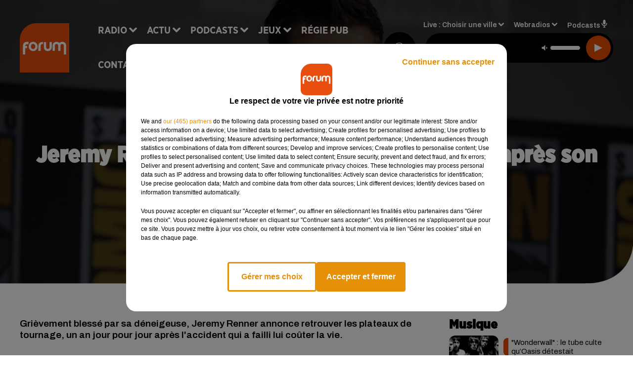

--- FILE ---
content_type: text/html; charset=utf-8
request_url: https://www.forum.fr/jeremy-renner-retrouve-les-tournages-un-an-apres-son-grave-accident
body_size: 18277
content:
<!DOCTYPE html><html lang="fr"><head><meta charSet="utf-8"/><meta name="viewport" content="width=device-width,initial-scale=1.0"/><link rel="shortcut icon" type="image/x-icon" href="/favicon.ico"/><link rel="icon" type="image/x-icon" href="/favicon.ico"/><meta name="robots" content="noindex, follow"/><script type="text/javascript" src="https://common.lesindesradios.fr/tc_LesIndesRadios_web_header.js" charSet="utf-8"></script><script type="text/javascript"> 

                    // Environment
                     var tc_vars = new Array();
                     var tc_array_events = new Array();
                     tc_vars["radio_id"] = '';
                    
                     window.tc_vars =
                      {
                        env_template: 'homepage',
                        env_work: 'PROD',
                        env_country: 'FR',
                        env_language: 'FR',
                        env_device: 'd',
                        env_currency: 'EUR',
                        // Website tree structure
                        page_name : "App load",
                        site_Id : 5608,
                        id_container : 'a5cc0b7b-4f9d-4e99-8884-ef2753293aba',
                        user_logged: 'no',
                        user_id: '',
                        user_type: '',
                        user_email: '',
                        radio_id:'',
                        id_reservation: '',
                        type_reservation: '',
                        ville_reservation: '',
                        date_reservation: '',
                        etablissement: '',
                        nom_espace: '',
                        quantite_siege: '',
                        creneau_reservation: '',
                        service_supplementaire: '',
                        unitprice_tf: '',
                        unitprice_ati: '',
                        totalprice_tf: '',
                        totalprice_ati: ''
                      };
                  
                      </script><meta name="description" content="Grièvement blessé par sa déneigeuse, Jeremy Renner annonce retrouver les plateaux de tournage, un an jour pour jour après l&#x27;accident qui a failli lui coûter la vie."/><meta name="keywords" content="Jeremy Renner,Acteur,Grave accident,Retour,Album,Musique,Série,Marvel,Agengers,Déneigeuse,Love and Titanium,Convalescence"/><title>L&#x27;acteur américain Jeremy Renner retrouve les tournages</title><link href="https://www.voltage.fr/jeremy-renner-retrouve-les-tournages-un-an-apres-son-grave-accident" rel="canonical"/><meta property="twitter:title" content="L&#x27;acteur américain Jeremy Renner retrouve les tournages"/><meta property="og:title" content="L&#x27;acteur américain Jeremy Renner retrouve les tournages"/><meta property="og:url" content="https://www.voltage.fr/jeremy-renner-retrouve-les-tournages-un-an-apres-son-grave-accident"/><meta property="og:description" content="Grièvement blessé par sa déneigeuse, Jeremy Renner annonce retrouver les plateaux de tournage, un an jour pour jour après l&#x27;accident qui a failli lui coûter la vie."/><meta property="twitter:description" content="Grièvement blessé par sa déneigeuse, Jeremy Renner annonce retrouver les plateaux de tournage, un an jour pour jour après l&#x27;accident qui a failli lui coûter la vie."/><meta property="twitter:card" content="summary"/><meta property="og:type" content="article"/><meta property="twitter:image:alt" content=""/><meta property="og:image:alt" content=""/><meta property="twitter:image" content="https://medias.lesindesradios.fr/t:app(web)/t:r(unknown)/filters:format(jpeg)/medias/Vsj0LZpM34/image/Jeremy_Renner___cc_by_Gage_Skidmore1704180062643-format16by9.jpg"/><meta property="og:image" content="https://medias.lesindesradios.fr/t:app(web)/t:r(unknown)/filters:format(jpeg)/medias/Vsj0LZpM34/image/Jeremy_Renner___cc_by_Gage_Skidmore1704180062643-format16by9.jpg"/><meta name="og:image:width" content="1152"/><meta name="next-head-count" content="17"/><link rel="stylesheet" type="text/css" href="/css/Statics2.css"/><link rel="stylesheet" type="text/css" href="/css/swiper-bundle.min.css"/><link href="/dynamics/8c3ppdh6g/styles.css" rel="stylesheet" media="all"/><script>var apidata = {"radio":{"alias":"forum","atId":628572,"background":null,"favicon":"https://bocir-medias-prod.s3.fr-par.scw.cloud/radios/forum/images/favicon.ico","fixedPlayer":false,"id":"K5cSwIzAaq","logoPosition":null,"maintenance":false,"metaDescription":"Site officiel de la radio Forum, Collector Radio. Disponible en FM et dab+. Écoutez la radio, nos webradios et nos podcasts. Actu musicale, clips ...","name":"FORUM","neoWinnerData":{"stationName":"AGENTFORUMORL"},"pages":{"archive":"PQ0iEuv8AI","lateralMenu":null,"playerExterne":"Y9X2zcqqpT","siteMap":"EoQ3w10lwq"},"playerPosition":["header","footer"],"primaryHost":"www.forum.fr","radioFooterLogo":"https://bocir-medias-prod.s3.fr-par.scw.cloud/radios/forum/images/footerLogo_MstmJVL7Jr.png","radioLogo":"https://bocir-medias-prod.s3.fr-par.scw.cloud/radios/forum/images/logo_WET8DEz3iz.png","robotsUrl":"https://www.forum.fr/sitemap.xml\n","structure":{"header":{"logo":"left","menuHasRadios":null,"menuSide":"left","minimized":{"active":true,"onScroll":true},"sticky":true},"player":{"bottom":{"active":false,"hasBroadcast":false,"hideOnScroll":null,"sticky":true},"externalParameters":{"active":false,"size":{"height":null,"type":"small","width":null},"title":null,"type":"newPage"},"hasDetails":false,"top":{"active":true,"simpleButtons":false}},"radioGroup":null,"rossel":null},"theme":{"blockTitleFont":"gothamNarrowUltra","darkColors":{"background":"#000000","muted":"#000000","text":"#ffffff"},"darkMode":false,"fontSizes":{"desktop":{"blockTitle":"2.6rem","chapo":"1.6rem","title":"4.6rem"},"mobile":{"blockTitle":"1.8rem","chapo":"1.6rem","title":"3.6rem"}},"footer":{"footerRadiosColor":null,"mainMenu":{"font":"gothamNarrow","fontSizes":{"desktop":"2rem","mobile":"2rem"},"italic":false,"menuColor":{"activeColor":"#000000","arrowColor":"#ffffff","hoverColor":"#000000","mainColor":"#ffffff"}},"secondMenu":{"font":"gothamNarrowBook","fontSizes":{"desktop":"1.5rem","mobile":"1.5rem"},"italic":false,"menuColor":{"activeColor":null,"arrowColor":null,"hoverColor":"#ea4d00","mainColor":"#ffffff"}}},"footerColors":{"background":"#ea4d00","muted":"#ffffff","text":"#ffffff"},"header":{"color":"#e5e5e5","menu":{"font":"gothamNarrow","fontSizes":{"desktop":"2rem","mobile":"2rem"},"italic":false,"menuColor":{"activeColor":"#ea4d00","arrowColor":"#ffffff","hoverColor":"#ea4d00","mainColor":"#000000"}},"splitLine":{"active":true,"color":"#e5e5e5","fullWidth":false}},"homepageFontSizes":{"desktop":{"blockTitle":"6rem","chapo":null,"title":"17rem"},"mobile":{"blockTitle":"3.6rem","chapo":null,"title":"3.6rem"}},"italicTitles":false,"lightColors":{"background":"#ffffff","muted":"#000000","text":"#000000"},"mainColor":"#000000","mainFont":"archivo","player":{"artistParameters":{"color":"#ffffff","font":"archivo","fontSize":"1.6rem"},"bar":{"color":"#ea4d00","opacity":100},"mainColor":"#000000","titleParameters":{"color":"#ffffff","font":"archivo","fontSize":"1.4rem"}},"readMore":null,"readMoreFont":"gothamNarrow","rossel":{"button":null,"footer":null,"header":null,"heading":null,"separator":null,"thumbnail":{"borderBottom":null,"borderBottomColor":null,"fullWidth":null,"leadAnimation":null,"titleUnderline":null,"titleUnderlineColors":null,"zoom":true}},"separators":{"contentPageSeparator":{"desktopImage":{"mediaId":"nRDHsbTPsP","mediaUrl":"https://medias.lesindesradios.fr/fit-in/1440x2000//medias/Vsj0LZpM34/image/forum_page_desktop_def1764584045231.svg"},"mobileImage":{"mediaId":"ftnehhDQHQ","mediaUrl":"https://medias.lesindesradios.fr/fit-in/1440x2000//medias/Vsj0LZpM34/image/forum_page_mobile_def1764584059541.svg"}},"footerSeparator":{"desktopImage":{"mediaId":"4z0bl2IKVl","mediaUrl":"https://medias.lesindesradios.fr/fit-in/1440x2000//medias/Vsj0LZpM34/image/forum_footer_desktop_def1764584017293.svg"},"mobileImage":{"mediaId":"e6btvaWls8","mediaUrl":"https://medias.lesindesradios.fr/fit-in/1440x2000//medias/Vsj0LZpM34/image/forum_footer_mobile_def1764584030816.svg"}},"homepageSeparator":{"desktopImage":{"mediaId":"VIp2QwtHHM","mediaUrl":"https://medias.lesindesradios.fr/fit-in/1440x2000//medias/Vsj0LZpM34/image/forum_accueil_desktop_def1764583970694.svg"},"mobileBackwardImage":{"mediaId":"PkAmSSu8zu","mediaUrl":"https://medias.lesindesradios.fr/fit-in/1440x2000//medias/Vsj0LZpM34/image/forum_accueil_mobile_arriere_plan_def1764583985711.svg"},"mobileImage":{"mediaId":"grEpzifVTS","mediaUrl":"https://medias.lesindesradios.fr/fit-in/1440x2000//medias/Vsj0LZpM34/image/forum_accueil_mobile_def1764584000841.svg"}}},"thumbnailBadgeFont":"gothamNarrow","thumbnailChipColor":"#ea4d00","thumbnailResumeFont":"archivo","titlesFont":"gothamNarrowBlack","titlesFontHomepage":"futura","useMainColorForTitles":false},"timeZone":"Europe/Paris","titreSite":"Collector Radio","ts":"8c3ppdh6g","urls":{"appstore":"https://itunes.apple.com/fr/app/forum/id335003909","facebook":"https://www.facebook.com/lapageforum","instagram":"","playstore":"https://play.google.com/store/apps/details?id=com.starfm.app.forum","twitter":"https://twitter.com/forumradio","youtube":""}},"menuMain":{"id":"oC4n0HOWPy","items":[{"id":"5AyFZ968OT","label":"La pensée positive","parentId":"zsrqRTHYRI","target":"/podcast-la-pensee-positive"},{"id":"xIj8PGgPZk","label":"Retrouver un titre","parentId":"xZfyP4WjlK","target":"/retrouver-un-titre"},{"id":"MC0hWtQ9xf","label":"Comment nous écouter","parentId":"xZfyP4WjlK","target":"/frequences-fm-dab-appli-mobile"},{"id":"nKssMuZa6r","label":"À gagner sur Forum","parentId":"P4ivPY66VE","target":"/jeux-en-cours/1"},{"id":"Y1bWzz89bB","label":"Actu positive","parentId":"mD7qWg0DwW","target":"/actu-positive/1"},{"id":"Eb40wyDOv6","label":"Émissions","parentId":"xZfyP4WjlK","target":"/emissions/1"},{"id":"1de1k0OaXq","label":"Règlements des jeux","parentId":"P4ivPY66VE","target":"/reglements"},{"id":"xZfyP4WjlK","label":"Radio","parentId":null,"target":"/"},{"id":"3SR8wEkcqB","label":"Musique","parentId":"mD7qWg0DwW","target":"/musique/1"},{"id":"mD7qWg0DwW","label":"Actu","parentId":null,"target":"/"},{"id":"GQxKWY0esU","label":"Fil info","parentId":"mD7qWg0DwW","target":"/fil-info/1"},{"id":"zsrqRTHYRI","label":"Podcasts","parentId":null,"target":"/les-podcasts-forum"},{"id":"P4ivPY66VE","label":"Jeux","parentId":null,"target":"/jeux-en-cours/1"},{"id":"ShcLMtr5pU","label":"Partenariats","parentId":"mD7qWg0DwW","target":"/evenements-a-venir/1"},{"id":"35bp5UXycn","label":"Régie Pub","parentId":null,"target":"/contact-regie"},{"id":"RQizYmMkTX","label":"Contact","parentId":null,"target":"/contact"}],"menuType":"MAIN"},"menuFooter":{"id":"aSsoxyCehe","items":[{"id":"CBh4wXnyap","label":"Mentions légales","parentId":null,"target":"/mentions-legales"},{"id":"mcA5oRVIC7","label":"Règlements des jeux","parentId":null,"target":"/reglements"},{"id":"MGe4zDgjkF","label":"Notice d’information RGPD","parentId":null,"target":"/rgpd"},{"id":"4RU7ohKlAE","label":"Plan du site","parentId":null,"target":"/plan-du-site"}],"menuType":"FOOTER"},"mode":"light","ENDPOINT":"/graphql","zones":[{"group":null,"id":"buoKc2NXdY","label":"Choisir une ville","stream":{"altCover":"https://bocir-medias-prod.s3.fr-par.scw.cloud/radios/forum/radiostream/fbQ3wktjNL/altCover_aKEZ11WZFP.jpeg","bd":"https://streams.lesindesradios.fr/play/radios/forum/fbQ3wktjNL/any/60/ree4v.gR8gefFq6%2BIaguLDy7TVtBuvSfdLcP5k%2FNrvzb%2B6Vwk%3D?format=sd","displayOnWebsite":true,"geofootprint":"47.74956884774077 -1.1906015546875048, 48.402854094482606 1.7537343828124952, 48.3809682819747 2.654613289062495, 47.393789193431715 2.676585945312495, 46.35744407601479 2.434886726562495, 45.670775152128954 2.039378914062495, 45.48622317223866 0.6990468828124952, 46.44835585218502 -0.17985936718750484, 47.74956884774077 -1.1906015546875048","hasStartOver":false,"hd":"https://streams.lesindesradios.fr/play/radios/forum/fbQ3wktjNL/any/60/ree4v.gR8gefFq6%2BIaguLDy7TVtBuvSfdLcP5k%2FNrvzb%2B6Vwk%3D?format=hd","hls":"https://streams.lesindesradios.fr/play/radios/forum/fbQ3wktjNL/any/60/ree4v.gR8gefFq6%2BIaguLDy7TVtBuvSfdLcP5k%2FNrvzb%2B6Vwk%3D?format=hls","id":"fbQ3wktjNL","idMds":"2174546520932614334","imageUrl":"https://bocir-medias-prod.s3.fr-par.scw.cloud/radios/forum/radiostream/fbQ3wktjNL/vignette_Hz6Wkkh93F.jpeg","label":"Forum","parentId":null,"streamFormat":"Hd","type":"RADIO"}},{"group":null,"id":"5NKNLxxfum","label":"Angers","stream":{"altCover":"https://bocir-medias-prod.s3.fr-par.scw.cloud/radios/forum/radiostream/mzN2v2GjIY/altCover_snw44rVvTW.jpeg","bd":"https://streams.lesindesradios.fr/play/radios/forum/mzN2v2GjIY/any/60/ree4v.dCPUukJ4TKDqHLKKM%2BKb4sVfZkhZoBBM2%2Fc%2BW9yk%2BwA%3D?format=sd","displayOnWebsite":true,"geofootprint":null,"hasStartOver":false,"hd":"https://streams.lesindesradios.fr/play/radios/forum/mzN2v2GjIY/any/60/ree4v.dCPUukJ4TKDqHLKKM%2BKb4sVfZkhZoBBM2%2Fc%2BW9yk%2BwA%3D?format=hd","hls":"https://streams.lesindesradios.fr/play/radios/forum/mzN2v2GjIY/any/60/ree4v.dCPUukJ4TKDqHLKKM%2BKb4sVfZkhZoBBM2%2Fc%2BW9yk%2BwA%3D?format=hls","id":"mzN2v2GjIY","idMds":"2174546520932614334","imageUrl":"https://bocir-medias-prod.s3.fr-par.scw.cloud/radios/forum/radiostream/mzN2v2GjIY/vignette_W96J2ziQ5x.jpeg","label":"Forum Angers","parentId":"fbQ3wktjNL","streamFormat":"Hd","type":"RADIO"}},{"group":null,"id":"c7a0yTMpaG","label":"Angoulême","stream":{"altCover":"https://bocir-medias-prod.s3.fr-par.scw.cloud/radios/forum/radiostream/k065YSiLD6/altCover_Taf7kFOsrU.jpeg","bd":"https://streams.lesindesradios.fr/play/radios/forum/k065YSiLD6/any/60/ree4v.B3STEZM7BnZ8L9ST8ghh0Hl6oV1v50Ey9wYBtrqpHus%3D?format=sd","displayOnWebsite":true,"geofootprint":null,"hasStartOver":false,"hd":"https://streams.lesindesradios.fr/play/radios/forum/k065YSiLD6/any/60/ree4v.B3STEZM7BnZ8L9ST8ghh0Hl6oV1v50Ey9wYBtrqpHus%3D?format=hd","hls":"https://streams.lesindesradios.fr/play/radios/forum/k065YSiLD6/any/60/ree4v.B3STEZM7BnZ8L9ST8ghh0Hl6oV1v50Ey9wYBtrqpHus%3D?format=hls","id":"k065YSiLD6","idMds":"2174546520932614334","imageUrl":"https://bocir-medias-prod.s3.fr-par.scw.cloud/radios/forum/radiostream/k065YSiLD6/vignette_vbw6PKizFC.jpeg","label":"Forum Angoulême","parentId":"fbQ3wktjNL","streamFormat":"Hd","type":"RADIO"}},{"group":null,"id":"akVgdvUjwO","label":"Bellac","stream":{"altCover":"https://bocir-medias-prod.s3.fr-par.scw.cloud/radios/forum/radiostream/fbQ3wktjNL/altCover_aKEZ11WZFP.jpeg","bd":"https://streams.lesindesradios.fr/play/radios/forum/fbQ3wktjNL/any/60/ree4v.gR8gefFq6%2BIaguLDy7TVtBuvSfdLcP5k%2FNrvzb%2B6Vwk%3D?format=sd","displayOnWebsite":true,"geofootprint":"47.74956884774077 -1.1906015546875048, 48.402854094482606 1.7537343828124952, 48.3809682819747 2.654613289062495, 47.393789193431715 2.676585945312495, 46.35744407601479 2.434886726562495, 45.670775152128954 2.039378914062495, 45.48622317223866 0.6990468828124952, 46.44835585218502 -0.17985936718750484, 47.74956884774077 -1.1906015546875048","hasStartOver":false,"hd":"https://streams.lesindesradios.fr/play/radios/forum/fbQ3wktjNL/any/60/ree4v.gR8gefFq6%2BIaguLDy7TVtBuvSfdLcP5k%2FNrvzb%2B6Vwk%3D?format=hd","hls":"https://streams.lesindesradios.fr/play/radios/forum/fbQ3wktjNL/any/60/ree4v.gR8gefFq6%2BIaguLDy7TVtBuvSfdLcP5k%2FNrvzb%2B6Vwk%3D?format=hls","id":"fbQ3wktjNL","idMds":"2174546520932614334","imageUrl":"https://bocir-medias-prod.s3.fr-par.scw.cloud/radios/forum/radiostream/fbQ3wktjNL/vignette_Hz6Wkkh93F.jpeg","label":"Forum","parentId":null,"streamFormat":"Hd","type":"RADIO"}},{"group":null,"id":"z1qFuU95kL","label":"Blois","stream":{"altCover":"https://bocir-medias-prod.s3.fr-par.scw.cloud/radios/forum/radiostream/ACHUh6UaMT/altCover_B1i1mvVucs.jpeg","bd":"https://streams.lesindesradios.fr/play/radios/forum/ACHUh6UaMT/any/60/ree4v.RGYvnIqoF8G2GVhCrhzwLBl7ubQF8fbzmg3yMNNVBdA%3D?format=sd","displayOnWebsite":true,"geofootprint":null,"hasStartOver":false,"hd":"https://streams.lesindesradios.fr/play/radios/forum/ACHUh6UaMT/any/60/ree4v.RGYvnIqoF8G2GVhCrhzwLBl7ubQF8fbzmg3yMNNVBdA%3D?format=hd","hls":"https://streams.lesindesradios.fr/play/radios/forum/ACHUh6UaMT/any/60/ree4v.RGYvnIqoF8G2GVhCrhzwLBl7ubQF8fbzmg3yMNNVBdA%3D?format=hls","id":"ACHUh6UaMT","idMds":"2174546520932614334","imageUrl":"https://bocir-medias-prod.s3.fr-par.scw.cloud/radios/forum/radiostream/ACHUh6UaMT/vignette_H8TyPek4Cs.jpeg","label":"Forum Blois","parentId":"fbQ3wktjNL","streamFormat":"Hd","type":"RADIO"}},{"group":null,"id":"8uIJAV6AWM","label":"Château-Renault","stream":{"altCover":"https://bocir-medias-prod.s3.fr-par.scw.cloud/radios/forum/radiostream/fbQ3wktjNL/altCover_aKEZ11WZFP.jpeg","bd":"https://streams.lesindesradios.fr/play/radios/forum/fbQ3wktjNL/any/60/ree4v.gR8gefFq6%2BIaguLDy7TVtBuvSfdLcP5k%2FNrvzb%2B6Vwk%3D?format=sd","displayOnWebsite":true,"geofootprint":"47.74956884774077 -1.1906015546875048, 48.402854094482606 1.7537343828124952, 48.3809682819747 2.654613289062495, 47.393789193431715 2.676585945312495, 46.35744407601479 2.434886726562495, 45.670775152128954 2.039378914062495, 45.48622317223866 0.6990468828124952, 46.44835585218502 -0.17985936718750484, 47.74956884774077 -1.1906015546875048","hasStartOver":false,"hd":"https://streams.lesindesradios.fr/play/radios/forum/fbQ3wktjNL/any/60/ree4v.gR8gefFq6%2BIaguLDy7TVtBuvSfdLcP5k%2FNrvzb%2B6Vwk%3D?format=hd","hls":"https://streams.lesindesradios.fr/play/radios/forum/fbQ3wktjNL/any/60/ree4v.gR8gefFq6%2BIaguLDy7TVtBuvSfdLcP5k%2FNrvzb%2B6Vwk%3D?format=hls","id":"fbQ3wktjNL","idMds":"2174546520932614334","imageUrl":"https://bocir-medias-prod.s3.fr-par.scw.cloud/radios/forum/radiostream/fbQ3wktjNL/vignette_Hz6Wkkh93F.jpeg","label":"Forum","parentId":null,"streamFormat":"Hd","type":"RADIO"}},{"group":null,"id":"x5Or0UrGlk","label":"Châteauroux","stream":{"altCover":"https://bocir-medias-prod.s3.fr-par.scw.cloud/radios/forum/radiostream/wF663How1a/altCover_z11AwvtM5V.jpeg","bd":"https://streams.lesindesradios.fr/play/radios/forum/wF663How1a/any/60/ree4v.37SnrGgVk%2FQxbxGWi5lFAjTfKxozOlYp2dFij6zOHmw%3D?format=sd","displayOnWebsite":true,"geofootprint":null,"hasStartOver":false,"hd":"https://streams.lesindesradios.fr/play/radios/forum/wF663How1a/any/60/ree4v.37SnrGgVk%2FQxbxGWi5lFAjTfKxozOlYp2dFij6zOHmw%3D?format=hd","hls":"https://streams.lesindesradios.fr/play/radios/forum/wF663How1a/any/60/ree4v.37SnrGgVk%2FQxbxGWi5lFAjTfKxozOlYp2dFij6zOHmw%3D?format=hls","id":"wF663How1a","idMds":"2174546520932614334","imageUrl":"https://bocir-medias-prod.s3.fr-par.scw.cloud/radios/forum/radiostream/wF663How1a/vignette_Mto481gtXo.jpeg","label":"Forum Châteauroux","parentId":"fbQ3wktjNL","streamFormat":"Hd","type":"RADIO"}},{"group":null,"id":"88dBdIFk1U","label":"Châtellerault","stream":{"altCover":"https://bocir-medias-prod.s3.fr-par.scw.cloud/radios/forum/radiostream/fbQ3wktjNL/altCover_aKEZ11WZFP.jpeg","bd":"https://streams.lesindesradios.fr/play/radios/forum/fbQ3wktjNL/any/60/ree4v.gR8gefFq6%2BIaguLDy7TVtBuvSfdLcP5k%2FNrvzb%2B6Vwk%3D?format=sd","displayOnWebsite":true,"geofootprint":"47.74956884774077 -1.1906015546875048, 48.402854094482606 1.7537343828124952, 48.3809682819747 2.654613289062495, 47.393789193431715 2.676585945312495, 46.35744407601479 2.434886726562495, 45.670775152128954 2.039378914062495, 45.48622317223866 0.6990468828124952, 46.44835585218502 -0.17985936718750484, 47.74956884774077 -1.1906015546875048","hasStartOver":false,"hd":"https://streams.lesindesradios.fr/play/radios/forum/fbQ3wktjNL/any/60/ree4v.gR8gefFq6%2BIaguLDy7TVtBuvSfdLcP5k%2FNrvzb%2B6Vwk%3D?format=hd","hls":"https://streams.lesindesradios.fr/play/radios/forum/fbQ3wktjNL/any/60/ree4v.gR8gefFq6%2BIaguLDy7TVtBuvSfdLcP5k%2FNrvzb%2B6Vwk%3D?format=hls","id":"fbQ3wktjNL","idMds":"2174546520932614334","imageUrl":"https://bocir-medias-prod.s3.fr-par.scw.cloud/radios/forum/radiostream/fbQ3wktjNL/vignette_Hz6Wkkh93F.jpeg","label":"Forum","parentId":null,"streamFormat":"Hd","type":"RADIO"}},{"group":null,"id":"a6rpNXTOrH","label":"Chauvigny","stream":{"altCover":"https://bocir-medias-prod.s3.fr-par.scw.cloud/radios/forum/radiostream/TQNecJMjww/altCover_tp9UWRpOqq.jpeg","bd":"https://streams.lesindesradios.fr/play/radios/forum/TQNecJMjww/any/60/ree4v.jvGLl0%2FWuSRYobz6H%2F2jLWE2t4QxhUvllz7UsxzwUeo%3D?format=sd","displayOnWebsite":true,"geofootprint":null,"hasStartOver":false,"hd":"https://streams.lesindesradios.fr/play/radios/forum/TQNecJMjww/any/60/ree4v.jvGLl0%2FWuSRYobz6H%2F2jLWE2t4QxhUvllz7UsxzwUeo%3D?format=hd","hls":"https://streams.lesindesradios.fr/play/radios/forum/TQNecJMjww/any/60/ree4v.jvGLl0%2FWuSRYobz6H%2F2jLWE2t4QxhUvllz7UsxzwUeo%3D?format=hls","id":"TQNecJMjww","idMds":"2174546520932614334","imageUrl":"https://bocir-medias-prod.s3.fr-par.scw.cloud/radios/forum/radiostream/TQNecJMjww/vignette_gMoxEVVaXi.jpeg","label":"Forum Poitiers","parentId":"fbQ3wktjNL","streamFormat":"Hd","type":"RADIO"}},{"group":null,"id":"2IbXT7m0pj","label":"Cholet","stream":{"altCover":"https://bocir-medias-prod.s3.fr-par.scw.cloud/radios/forum/radiostream/mzN2v2GjIY/altCover_snw44rVvTW.jpeg","bd":"https://streams.lesindesradios.fr/play/radios/forum/mzN2v2GjIY/any/60/ree4v.dCPUukJ4TKDqHLKKM%2BKb4sVfZkhZoBBM2%2Fc%2BW9yk%2BwA%3D?format=sd","displayOnWebsite":true,"geofootprint":null,"hasStartOver":false,"hd":"https://streams.lesindesradios.fr/play/radios/forum/mzN2v2GjIY/any/60/ree4v.dCPUukJ4TKDqHLKKM%2BKb4sVfZkhZoBBM2%2Fc%2BW9yk%2BwA%3D?format=hd","hls":"https://streams.lesindesradios.fr/play/radios/forum/mzN2v2GjIY/any/60/ree4v.dCPUukJ4TKDqHLKKM%2BKb4sVfZkhZoBBM2%2Fc%2BW9yk%2BwA%3D?format=hls","id":"mzN2v2GjIY","idMds":"2174546520932614334","imageUrl":"https://bocir-medias-prod.s3.fr-par.scw.cloud/radios/forum/radiostream/mzN2v2GjIY/vignette_W96J2ziQ5x.jpeg","label":"Forum Angers","parentId":"fbQ3wktjNL","streamFormat":"Hd","type":"RADIO"}},{"group":null,"id":"WX9BqtHsQJ","label":"Civray","stream":{"altCover":"https://bocir-medias-prod.s3.fr-par.scw.cloud/radios/forum/radiostream/fbQ3wktjNL/altCover_aKEZ11WZFP.jpeg","bd":"https://streams.lesindesradios.fr/play/radios/forum/fbQ3wktjNL/any/60/ree4v.gR8gefFq6%2BIaguLDy7TVtBuvSfdLcP5k%2FNrvzb%2B6Vwk%3D?format=sd","displayOnWebsite":true,"geofootprint":"47.74956884774077 -1.1906015546875048, 48.402854094482606 1.7537343828124952, 48.3809682819747 2.654613289062495, 47.393789193431715 2.676585945312495, 46.35744407601479 2.434886726562495, 45.670775152128954 2.039378914062495, 45.48622317223866 0.6990468828124952, 46.44835585218502 -0.17985936718750484, 47.74956884774077 -1.1906015546875048","hasStartOver":false,"hd":"https://streams.lesindesradios.fr/play/radios/forum/fbQ3wktjNL/any/60/ree4v.gR8gefFq6%2BIaguLDy7TVtBuvSfdLcP5k%2FNrvzb%2B6Vwk%3D?format=hd","hls":"https://streams.lesindesradios.fr/play/radios/forum/fbQ3wktjNL/any/60/ree4v.gR8gefFq6%2BIaguLDy7TVtBuvSfdLcP5k%2FNrvzb%2B6Vwk%3D?format=hls","id":"fbQ3wktjNL","idMds":"2174546520932614334","imageUrl":"https://bocir-medias-prod.s3.fr-par.scw.cloud/radios/forum/radiostream/fbQ3wktjNL/vignette_Hz6Wkkh93F.jpeg","label":"Forum","parentId":null,"streamFormat":"Hd","type":"RADIO"}},{"group":null,"id":"API8wkuwNR","label":"Confolens","stream":{"altCover":"https://bocir-medias-prod.s3.fr-par.scw.cloud/radios/forum/radiostream/fbQ3wktjNL/altCover_aKEZ11WZFP.jpeg","bd":"https://streams.lesindesradios.fr/play/radios/forum/fbQ3wktjNL/any/60/ree4v.gR8gefFq6%2BIaguLDy7TVtBuvSfdLcP5k%2FNrvzb%2B6Vwk%3D?format=sd","displayOnWebsite":true,"geofootprint":"47.74956884774077 -1.1906015546875048, 48.402854094482606 1.7537343828124952, 48.3809682819747 2.654613289062495, 47.393789193431715 2.676585945312495, 46.35744407601479 2.434886726562495, 45.670775152128954 2.039378914062495, 45.48622317223866 0.6990468828124952, 46.44835585218502 -0.17985936718750484, 47.74956884774077 -1.1906015546875048","hasStartOver":false,"hd":"https://streams.lesindesradios.fr/play/radios/forum/fbQ3wktjNL/any/60/ree4v.gR8gefFq6%2BIaguLDy7TVtBuvSfdLcP5k%2FNrvzb%2B6Vwk%3D?format=hd","hls":"https://streams.lesindesradios.fr/play/radios/forum/fbQ3wktjNL/any/60/ree4v.gR8gefFq6%2BIaguLDy7TVtBuvSfdLcP5k%2FNrvzb%2B6Vwk%3D?format=hls","id":"fbQ3wktjNL","idMds":"2174546520932614334","imageUrl":"https://bocir-medias-prod.s3.fr-par.scw.cloud/radios/forum/radiostream/fbQ3wktjNL/vignette_Hz6Wkkh93F.jpeg","label":"Forum","parentId":null,"streamFormat":"Hd","type":"RADIO"}},{"group":null,"id":"X2kMdCUVxQ","label":"Gençay","stream":{"altCover":"https://bocir-medias-prod.s3.fr-par.scw.cloud/radios/forum/radiostream/fbQ3wktjNL/altCover_aKEZ11WZFP.jpeg","bd":"https://streams.lesindesradios.fr/play/radios/forum/fbQ3wktjNL/any/60/ree4v.gR8gefFq6%2BIaguLDy7TVtBuvSfdLcP5k%2FNrvzb%2B6Vwk%3D?format=sd","displayOnWebsite":true,"geofootprint":"47.74956884774077 -1.1906015546875048, 48.402854094482606 1.7537343828124952, 48.3809682819747 2.654613289062495, 47.393789193431715 2.676585945312495, 46.35744407601479 2.434886726562495, 45.670775152128954 2.039378914062495, 45.48622317223866 0.6990468828124952, 46.44835585218502 -0.17985936718750484, 47.74956884774077 -1.1906015546875048","hasStartOver":false,"hd":"https://streams.lesindesradios.fr/play/radios/forum/fbQ3wktjNL/any/60/ree4v.gR8gefFq6%2BIaguLDy7TVtBuvSfdLcP5k%2FNrvzb%2B6Vwk%3D?format=hd","hls":"https://streams.lesindesradios.fr/play/radios/forum/fbQ3wktjNL/any/60/ree4v.gR8gefFq6%2BIaguLDy7TVtBuvSfdLcP5k%2FNrvzb%2B6Vwk%3D?format=hls","id":"fbQ3wktjNL","idMds":"2174546520932614334","imageUrl":"https://bocir-medias-prod.s3.fr-par.scw.cloud/radios/forum/radiostream/fbQ3wktjNL/vignette_Hz6Wkkh93F.jpeg","label":"Forum","parentId":null,"streamFormat":"Hd","type":"RADIO"}},{"group":null,"id":"XBd0oTgxx2","label":"Île d'Oléron","stream":{"altCover":"https://bocir-medias-prod.s3.fr-par.scw.cloud/radios/forum/radiostream/fbQ3wktjNL/altCover_aKEZ11WZFP.jpeg","bd":"https://streams.lesindesradios.fr/play/radios/forum/fbQ3wktjNL/any/60/ree4v.gR8gefFq6%2BIaguLDy7TVtBuvSfdLcP5k%2FNrvzb%2B6Vwk%3D?format=sd","displayOnWebsite":true,"geofootprint":"47.74956884774077 -1.1906015546875048, 48.402854094482606 1.7537343828124952, 48.3809682819747 2.654613289062495, 47.393789193431715 2.676585945312495, 46.35744407601479 2.434886726562495, 45.670775152128954 2.039378914062495, 45.48622317223866 0.6990468828124952, 46.44835585218502 -0.17985936718750484, 47.74956884774077 -1.1906015546875048","hasStartOver":false,"hd":"https://streams.lesindesradios.fr/play/radios/forum/fbQ3wktjNL/any/60/ree4v.gR8gefFq6%2BIaguLDy7TVtBuvSfdLcP5k%2FNrvzb%2B6Vwk%3D?format=hd","hls":"https://streams.lesindesradios.fr/play/radios/forum/fbQ3wktjNL/any/60/ree4v.gR8gefFq6%2BIaguLDy7TVtBuvSfdLcP5k%2FNrvzb%2B6Vwk%3D?format=hls","id":"fbQ3wktjNL","idMds":"2174546520932614334","imageUrl":"https://bocir-medias-prod.s3.fr-par.scw.cloud/radios/forum/radiostream/fbQ3wktjNL/vignette_Hz6Wkkh93F.jpeg","label":"Forum","parentId":null,"streamFormat":"Hd","type":"RADIO"}},{"group":null,"id":"T1Nx4mhQBw","label":"La Roche-Posay","stream":{"altCover":"https://bocir-medias-prod.s3.fr-par.scw.cloud/radios/forum/radiostream/fbQ3wktjNL/altCover_aKEZ11WZFP.jpeg","bd":"https://streams.lesindesradios.fr/play/radios/forum/fbQ3wktjNL/any/60/ree4v.gR8gefFq6%2BIaguLDy7TVtBuvSfdLcP5k%2FNrvzb%2B6Vwk%3D?format=sd","displayOnWebsite":true,"geofootprint":"47.74956884774077 -1.1906015546875048, 48.402854094482606 1.7537343828124952, 48.3809682819747 2.654613289062495, 47.393789193431715 2.676585945312495, 46.35744407601479 2.434886726562495, 45.670775152128954 2.039378914062495, 45.48622317223866 0.6990468828124952, 46.44835585218502 -0.17985936718750484, 47.74956884774077 -1.1906015546875048","hasStartOver":false,"hd":"https://streams.lesindesradios.fr/play/radios/forum/fbQ3wktjNL/any/60/ree4v.gR8gefFq6%2BIaguLDy7TVtBuvSfdLcP5k%2FNrvzb%2B6Vwk%3D?format=hd","hls":"https://streams.lesindesradios.fr/play/radios/forum/fbQ3wktjNL/any/60/ree4v.gR8gefFq6%2BIaguLDy7TVtBuvSfdLcP5k%2FNrvzb%2B6Vwk%3D?format=hls","id":"fbQ3wktjNL","idMds":"2174546520932614334","imageUrl":"https://bocir-medias-prod.s3.fr-par.scw.cloud/radios/forum/radiostream/fbQ3wktjNL/vignette_Hz6Wkkh93F.jpeg","label":"Forum","parentId":null,"streamFormat":"Hd","type":"RADIO"}},{"group":null,"id":"n0UlG0Elo4","label":"La Rochelle","stream":{"altCover":"https://bocir-medias-prod.s3.fr-par.scw.cloud/radios/forum/radiostream/fbQ3wktjNL/altCover_aKEZ11WZFP.jpeg","bd":"https://streams.lesindesradios.fr/play/radios/forum/fbQ3wktjNL/any/60/ree4v.gR8gefFq6%2BIaguLDy7TVtBuvSfdLcP5k%2FNrvzb%2B6Vwk%3D?format=sd","displayOnWebsite":true,"geofootprint":"47.74956884774077 -1.1906015546875048, 48.402854094482606 1.7537343828124952, 48.3809682819747 2.654613289062495, 47.393789193431715 2.676585945312495, 46.35744407601479 2.434886726562495, 45.670775152128954 2.039378914062495, 45.48622317223866 0.6990468828124952, 46.44835585218502 -0.17985936718750484, 47.74956884774077 -1.1906015546875048","hasStartOver":false,"hd":"https://streams.lesindesradios.fr/play/radios/forum/fbQ3wktjNL/any/60/ree4v.gR8gefFq6%2BIaguLDy7TVtBuvSfdLcP5k%2FNrvzb%2B6Vwk%3D?format=hd","hls":"https://streams.lesindesradios.fr/play/radios/forum/fbQ3wktjNL/any/60/ree4v.gR8gefFq6%2BIaguLDy7TVtBuvSfdLcP5k%2FNrvzb%2B6Vwk%3D?format=hls","id":"fbQ3wktjNL","idMds":"2174546520932614334","imageUrl":"https://bocir-medias-prod.s3.fr-par.scw.cloud/radios/forum/radiostream/fbQ3wktjNL/vignette_Hz6Wkkh93F.jpeg","label":"Forum","parentId":null,"streamFormat":"Hd","type":"RADIO"}},{"group":null,"id":"GuJVWigEnP","label":"Limoges","stream":{"altCover":"https://bocir-medias-prod.s3.fr-par.scw.cloud/radios/forum/radiostream/fbQ3wktjNL/altCover_aKEZ11WZFP.jpeg","bd":"https://streams.lesindesradios.fr/play/radios/forum/fbQ3wktjNL/any/60/ree4v.gR8gefFq6%2BIaguLDy7TVtBuvSfdLcP5k%2FNrvzb%2B6Vwk%3D?format=sd","displayOnWebsite":true,"geofootprint":"47.74956884774077 -1.1906015546875048, 48.402854094482606 1.7537343828124952, 48.3809682819747 2.654613289062495, 47.393789193431715 2.676585945312495, 46.35744407601479 2.434886726562495, 45.670775152128954 2.039378914062495, 45.48622317223866 0.6990468828124952, 46.44835585218502 -0.17985936718750484, 47.74956884774077 -1.1906015546875048","hasStartOver":false,"hd":"https://streams.lesindesradios.fr/play/radios/forum/fbQ3wktjNL/any/60/ree4v.gR8gefFq6%2BIaguLDy7TVtBuvSfdLcP5k%2FNrvzb%2B6Vwk%3D?format=hd","hls":"https://streams.lesindesradios.fr/play/radios/forum/fbQ3wktjNL/any/60/ree4v.gR8gefFq6%2BIaguLDy7TVtBuvSfdLcP5k%2FNrvzb%2B6Vwk%3D?format=hls","id":"fbQ3wktjNL","idMds":"2174546520932614334","imageUrl":"https://bocir-medias-prod.s3.fr-par.scw.cloud/radios/forum/radiostream/fbQ3wktjNL/vignette_Hz6Wkkh93F.jpeg","label":"Forum","parentId":null,"streamFormat":"Hd","type":"RADIO"}},{"group":null,"id":"QgWTbbGQeu","label":"Loudun","stream":{"altCover":"https://bocir-medias-prod.s3.fr-par.scw.cloud/radios/forum/radiostream/fbQ3wktjNL/altCover_aKEZ11WZFP.jpeg","bd":"https://streams.lesindesradios.fr/play/radios/forum/fbQ3wktjNL/any/60/ree4v.gR8gefFq6%2BIaguLDy7TVtBuvSfdLcP5k%2FNrvzb%2B6Vwk%3D?format=sd","displayOnWebsite":true,"geofootprint":"47.74956884774077 -1.1906015546875048, 48.402854094482606 1.7537343828124952, 48.3809682819747 2.654613289062495, 47.393789193431715 2.676585945312495, 46.35744407601479 2.434886726562495, 45.670775152128954 2.039378914062495, 45.48622317223866 0.6990468828124952, 46.44835585218502 -0.17985936718750484, 47.74956884774077 -1.1906015546875048","hasStartOver":false,"hd":"https://streams.lesindesradios.fr/play/radios/forum/fbQ3wktjNL/any/60/ree4v.gR8gefFq6%2BIaguLDy7TVtBuvSfdLcP5k%2FNrvzb%2B6Vwk%3D?format=hd","hls":"https://streams.lesindesradios.fr/play/radios/forum/fbQ3wktjNL/any/60/ree4v.gR8gefFq6%2BIaguLDy7TVtBuvSfdLcP5k%2FNrvzb%2B6Vwk%3D?format=hls","id":"fbQ3wktjNL","idMds":"2174546520932614334","imageUrl":"https://bocir-medias-prod.s3.fr-par.scw.cloud/radios/forum/radiostream/fbQ3wktjNL/vignette_Hz6Wkkh93F.jpeg","label":"Forum","parentId":null,"streamFormat":"Hd","type":"RADIO"}},{"group":null,"id":"qUBHKs6S0i","label":"Montmorillon","stream":{"altCover":"https://bocir-medias-prod.s3.fr-par.scw.cloud/radios/forum/radiostream/fbQ3wktjNL/altCover_aKEZ11WZFP.jpeg","bd":"https://streams.lesindesradios.fr/play/radios/forum/fbQ3wktjNL/any/60/ree4v.gR8gefFq6%2BIaguLDy7TVtBuvSfdLcP5k%2FNrvzb%2B6Vwk%3D?format=sd","displayOnWebsite":true,"geofootprint":"47.74956884774077 -1.1906015546875048, 48.402854094482606 1.7537343828124952, 48.3809682819747 2.654613289062495, 47.393789193431715 2.676585945312495, 46.35744407601479 2.434886726562495, 45.670775152128954 2.039378914062495, 45.48622317223866 0.6990468828124952, 46.44835585218502 -0.17985936718750484, 47.74956884774077 -1.1906015546875048","hasStartOver":false,"hd":"https://streams.lesindesradios.fr/play/radios/forum/fbQ3wktjNL/any/60/ree4v.gR8gefFq6%2BIaguLDy7TVtBuvSfdLcP5k%2FNrvzb%2B6Vwk%3D?format=hd","hls":"https://streams.lesindesradios.fr/play/radios/forum/fbQ3wktjNL/any/60/ree4v.gR8gefFq6%2BIaguLDy7TVtBuvSfdLcP5k%2FNrvzb%2B6Vwk%3D?format=hls","id":"fbQ3wktjNL","idMds":"2174546520932614334","imageUrl":"https://bocir-medias-prod.s3.fr-par.scw.cloud/radios/forum/radiostream/fbQ3wktjNL/vignette_Hz6Wkkh93F.jpeg","label":"Forum","parentId":null,"streamFormat":"Hd","type":"RADIO"}},{"group":null,"id":"nBg27VFXQV","label":"Niort","stream":{"altCover":"https://bocir-medias-prod.s3.fr-par.scw.cloud/radios/forum/radiostream/pmUG7ymDAE/altCover_Q4GMWG0CeP.jpeg","bd":"https://streams.lesindesradios.fr/play/radios/forum/pmUG7ymDAE/any/60/ree4v.9ZBp6l%2B5s3kRPa8HCCPuZNu46e8hIOR6zERVUYoZLvg%3D?format=sd","displayOnWebsite":true,"geofootprint":null,"hasStartOver":false,"hd":"https://streams.lesindesradios.fr/play/radios/forum/pmUG7ymDAE/any/60/ree4v.9ZBp6l%2B5s3kRPa8HCCPuZNu46e8hIOR6zERVUYoZLvg%3D?format=hd","hls":"https://streams.lesindesradios.fr/play/radios/forum/pmUG7ymDAE/any/60/ree4v.9ZBp6l%2B5s3kRPa8HCCPuZNu46e8hIOR6zERVUYoZLvg%3D?format=hls","id":"pmUG7ymDAE","idMds":"2174546520932614334","imageUrl":"https://bocir-medias-prod.s3.fr-par.scw.cloud/radios/forum/radiostream/pmUG7ymDAE/vignette_5DYaaxwKBT.jpeg","label":"Forum Niort","parentId":"fbQ3wktjNL","streamFormat":"Hd","type":"RADIO"}},{"group":null,"id":"9ShqD0pX60","label":"Orléans","stream":{"altCover":"https://bocir-medias-prod.s3.fr-par.scw.cloud/radios/forum/radiostream/O1wW36R4wN/altCover_6dbqTlnEzU.jpeg","bd":"https://streams.lesindesradios.fr/play/radios/forum/O1wW36R4wN/any/60/ree4v.e7t9Oh16JJ3hvjOs9k03249jZ%2BvRbjoUMVtvgzA56L8%3D?format=sd","displayOnWebsite":true,"geofootprint":null,"hasStartOver":false,"hd":"https://streams.lesindesradios.fr/play/radios/forum/O1wW36R4wN/any/60/ree4v.e7t9Oh16JJ3hvjOs9k03249jZ%2BvRbjoUMVtvgzA56L8%3D?format=hd","hls":"https://streams.lesindesradios.fr/play/radios/forum/O1wW36R4wN/any/60/ree4v.e7t9Oh16JJ3hvjOs9k03249jZ%2BvRbjoUMVtvgzA56L8%3D?format=hls","id":"O1wW36R4wN","idMds":"2174546520932614334","imageUrl":"https://bocir-medias-prod.s3.fr-par.scw.cloud/radios/forum/radiostream/O1wW36R4wN/vignette_97YlqiC8ym.jpeg","label":"Forum Orléans","parentId":"fbQ3wktjNL","streamFormat":"Hd","type":"RADIO"}},{"group":null,"id":"DYpFLYelYj","label":"Parthenay","stream":{"altCover":"https://bocir-medias-prod.s3.fr-par.scw.cloud/radios/forum/radiostream/fbQ3wktjNL/altCover_aKEZ11WZFP.jpeg","bd":"https://streams.lesindesradios.fr/play/radios/forum/fbQ3wktjNL/any/60/ree4v.gR8gefFq6%2BIaguLDy7TVtBuvSfdLcP5k%2FNrvzb%2B6Vwk%3D?format=sd","displayOnWebsite":true,"geofootprint":"47.74956884774077 -1.1906015546875048, 48.402854094482606 1.7537343828124952, 48.3809682819747 2.654613289062495, 47.393789193431715 2.676585945312495, 46.35744407601479 2.434886726562495, 45.670775152128954 2.039378914062495, 45.48622317223866 0.6990468828124952, 46.44835585218502 -0.17985936718750484, 47.74956884774077 -1.1906015546875048","hasStartOver":false,"hd":"https://streams.lesindesradios.fr/play/radios/forum/fbQ3wktjNL/any/60/ree4v.gR8gefFq6%2BIaguLDy7TVtBuvSfdLcP5k%2FNrvzb%2B6Vwk%3D?format=hd","hls":"https://streams.lesindesradios.fr/play/radios/forum/fbQ3wktjNL/any/60/ree4v.gR8gefFq6%2BIaguLDy7TVtBuvSfdLcP5k%2FNrvzb%2B6Vwk%3D?format=hls","id":"fbQ3wktjNL","idMds":"2174546520932614334","imageUrl":"https://bocir-medias-prod.s3.fr-par.scw.cloud/radios/forum/radiostream/fbQ3wktjNL/vignette_Hz6Wkkh93F.jpeg","label":"Forum","parentId":null,"streamFormat":"Hd","type":"RADIO"}},{"group":null,"id":"aYUcjR5jIf","label":"Poitiers","stream":{"altCover":"https://bocir-medias-prod.s3.fr-par.scw.cloud/radios/forum/radiostream/TQNecJMjww/altCover_tp9UWRpOqq.jpeg","bd":"https://streams.lesindesradios.fr/play/radios/forum/TQNecJMjww/any/60/ree4v.jvGLl0%2FWuSRYobz6H%2F2jLWE2t4QxhUvllz7UsxzwUeo%3D?format=sd","displayOnWebsite":true,"geofootprint":null,"hasStartOver":false,"hd":"https://streams.lesindesradios.fr/play/radios/forum/TQNecJMjww/any/60/ree4v.jvGLl0%2FWuSRYobz6H%2F2jLWE2t4QxhUvllz7UsxzwUeo%3D?format=hd","hls":"https://streams.lesindesradios.fr/play/radios/forum/TQNecJMjww/any/60/ree4v.jvGLl0%2FWuSRYobz6H%2F2jLWE2t4QxhUvllz7UsxzwUeo%3D?format=hls","id":"TQNecJMjww","idMds":"2174546520932614334","imageUrl":"https://bocir-medias-prod.s3.fr-par.scw.cloud/radios/forum/radiostream/TQNecJMjww/vignette_gMoxEVVaXi.jpeg","label":"Forum Poitiers","parentId":"fbQ3wktjNL","streamFormat":"Hd","type":"RADIO"}},{"group":null,"id":"inS0Si2eRG","label":"Romorantin-Lanthenay","stream":{"altCover":"https://bocir-medias-prod.s3.fr-par.scw.cloud/radios/forum/radiostream/fYK4jYu7qu/altCover_HDU4wLIUZr.jpeg","bd":"https://streams.lesindesradios.fr/play/radios/forum/fYK4jYu7qu/any/60/ree4v.5yXjIiI2K11%2FzillWVOMK5hjqHhX%2BHretuZjkltQFro%3D?format=sd","displayOnWebsite":true,"geofootprint":null,"hasStartOver":false,"hd":"https://streams.lesindesradios.fr/play/radios/forum/fYK4jYu7qu/any/60/ree4v.5yXjIiI2K11%2FzillWVOMK5hjqHhX%2BHretuZjkltQFro%3D?format=hd","hls":"https://streams.lesindesradios.fr/play/radios/forum/fYK4jYu7qu/any/60/ree4v.5yXjIiI2K11%2FzillWVOMK5hjqHhX%2BHretuZjkltQFro%3D?format=hls","id":"fYK4jYu7qu","idMds":"2174546520932614334","imageUrl":"https://bocir-medias-prod.s3.fr-par.scw.cloud/radios/forum/radiostream/fYK4jYu7qu/vignette_apjOZLCnla.jpeg","label":"Forum Romorantin","parentId":"fbQ3wktjNL","streamFormat":"Hd","type":"RADIO"}},{"group":null,"id":"9BQXutvq2r","label":"Ruffec","stream":{"altCover":"https://bocir-medias-prod.s3.fr-par.scw.cloud/radios/forum/radiostream/fbQ3wktjNL/altCover_aKEZ11WZFP.jpeg","bd":"https://streams.lesindesradios.fr/play/radios/forum/fbQ3wktjNL/any/60/ree4v.gR8gefFq6%2BIaguLDy7TVtBuvSfdLcP5k%2FNrvzb%2B6Vwk%3D?format=sd","displayOnWebsite":true,"geofootprint":"47.74956884774077 -1.1906015546875048, 48.402854094482606 1.7537343828124952, 48.3809682819747 2.654613289062495, 47.393789193431715 2.676585945312495, 46.35744407601479 2.434886726562495, 45.670775152128954 2.039378914062495, 45.48622317223866 0.6990468828124952, 46.44835585218502 -0.17985936718750484, 47.74956884774077 -1.1906015546875048","hasStartOver":false,"hd":"https://streams.lesindesradios.fr/play/radios/forum/fbQ3wktjNL/any/60/ree4v.gR8gefFq6%2BIaguLDy7TVtBuvSfdLcP5k%2FNrvzb%2B6Vwk%3D?format=hd","hls":"https://streams.lesindesradios.fr/play/radios/forum/fbQ3wktjNL/any/60/ree4v.gR8gefFq6%2BIaguLDy7TVtBuvSfdLcP5k%2FNrvzb%2B6Vwk%3D?format=hls","id":"fbQ3wktjNL","idMds":"2174546520932614334","imageUrl":"https://bocir-medias-prod.s3.fr-par.scw.cloud/radios/forum/radiostream/fbQ3wktjNL/vignette_Hz6Wkkh93F.jpeg","label":"Forum","parentId":null,"streamFormat":"Hd","type":"RADIO"}},{"group":null,"id":"dU5GIiGtud","label":"Saint-Savin","stream":{"altCover":"https://bocir-medias-prod.s3.fr-par.scw.cloud/radios/forum/radiostream/fbQ3wktjNL/altCover_aKEZ11WZFP.jpeg","bd":"https://streams.lesindesradios.fr/play/radios/forum/fbQ3wktjNL/any/60/ree4v.gR8gefFq6%2BIaguLDy7TVtBuvSfdLcP5k%2FNrvzb%2B6Vwk%3D?format=sd","displayOnWebsite":true,"geofootprint":"47.74956884774077 -1.1906015546875048, 48.402854094482606 1.7537343828124952, 48.3809682819747 2.654613289062495, 47.393789193431715 2.676585945312495, 46.35744407601479 2.434886726562495, 45.670775152128954 2.039378914062495, 45.48622317223866 0.6990468828124952, 46.44835585218502 -0.17985936718750484, 47.74956884774077 -1.1906015546875048","hasStartOver":false,"hd":"https://streams.lesindesradios.fr/play/radios/forum/fbQ3wktjNL/any/60/ree4v.gR8gefFq6%2BIaguLDy7TVtBuvSfdLcP5k%2FNrvzb%2B6Vwk%3D?format=hd","hls":"https://streams.lesindesradios.fr/play/radios/forum/fbQ3wktjNL/any/60/ree4v.gR8gefFq6%2BIaguLDy7TVtBuvSfdLcP5k%2FNrvzb%2B6Vwk%3D?format=hls","id":"fbQ3wktjNL","idMds":"2174546520932614334","imageUrl":"https://bocir-medias-prod.s3.fr-par.scw.cloud/radios/forum/radiostream/fbQ3wktjNL/vignette_Hz6Wkkh93F.jpeg","label":"Forum","parentId":null,"streamFormat":"Hd","type":"RADIO"}},{"group":null,"id":"aZWPYYB5fj","label":"Saumur","stream":{"altCover":"https://bocir-medias-prod.s3.fr-par.scw.cloud/radios/forum/radiostream/mzN2v2GjIY/altCover_snw44rVvTW.jpeg","bd":"https://streams.lesindesradios.fr/play/radios/forum/mzN2v2GjIY/any/60/ree4v.dCPUukJ4TKDqHLKKM%2BKb4sVfZkhZoBBM2%2Fc%2BW9yk%2BwA%3D?format=sd","displayOnWebsite":true,"geofootprint":null,"hasStartOver":false,"hd":"https://streams.lesindesradios.fr/play/radios/forum/mzN2v2GjIY/any/60/ree4v.dCPUukJ4TKDqHLKKM%2BKb4sVfZkhZoBBM2%2Fc%2BW9yk%2BwA%3D?format=hd","hls":"https://streams.lesindesradios.fr/play/radios/forum/mzN2v2GjIY/any/60/ree4v.dCPUukJ4TKDqHLKKM%2BKb4sVfZkhZoBBM2%2Fc%2BW9yk%2BwA%3D?format=hls","id":"mzN2v2GjIY","idMds":"2174546520932614334","imageUrl":"https://bocir-medias-prod.s3.fr-par.scw.cloud/radios/forum/radiostream/mzN2v2GjIY/vignette_W96J2ziQ5x.jpeg","label":"Forum Angers","parentId":"fbQ3wktjNL","streamFormat":"Hd","type":"RADIO"}},{"group":null,"id":"tcfbq50Xzc","label":"Saint-Junien","stream":{"altCover":"https://bocir-medias-prod.s3.fr-par.scw.cloud/radios/forum/radiostream/fbQ3wktjNL/altCover_aKEZ11WZFP.jpeg","bd":"https://streams.lesindesradios.fr/play/radios/forum/fbQ3wktjNL/any/60/ree4v.gR8gefFq6%2BIaguLDy7TVtBuvSfdLcP5k%2FNrvzb%2B6Vwk%3D?format=sd","displayOnWebsite":true,"geofootprint":"47.74956884774077 -1.1906015546875048, 48.402854094482606 1.7537343828124952, 48.3809682819747 2.654613289062495, 47.393789193431715 2.676585945312495, 46.35744407601479 2.434886726562495, 45.670775152128954 2.039378914062495, 45.48622317223866 0.6990468828124952, 46.44835585218502 -0.17985936718750484, 47.74956884774077 -1.1906015546875048","hasStartOver":false,"hd":"https://streams.lesindesradios.fr/play/radios/forum/fbQ3wktjNL/any/60/ree4v.gR8gefFq6%2BIaguLDy7TVtBuvSfdLcP5k%2FNrvzb%2B6Vwk%3D?format=hd","hls":"https://streams.lesindesradios.fr/play/radios/forum/fbQ3wktjNL/any/60/ree4v.gR8gefFq6%2BIaguLDy7TVtBuvSfdLcP5k%2FNrvzb%2B6Vwk%3D?format=hls","id":"fbQ3wktjNL","idMds":"2174546520932614334","imageUrl":"https://bocir-medias-prod.s3.fr-par.scw.cloud/radios/forum/radiostream/fbQ3wktjNL/vignette_Hz6Wkkh93F.jpeg","label":"Forum","parentId":null,"streamFormat":"Hd","type":"RADIO"}},{"group":null,"id":"16FygBsvmW","label":"Saint-Maixent-l'École","stream":{"altCover":"https://bocir-medias-prod.s3.fr-par.scw.cloud/radios/forum/radiostream/pmUG7ymDAE/altCover_Q4GMWG0CeP.jpeg","bd":"https://streams.lesindesradios.fr/play/radios/forum/pmUG7ymDAE/any/60/ree4v.9ZBp6l%2B5s3kRPa8HCCPuZNu46e8hIOR6zERVUYoZLvg%3D?format=sd","displayOnWebsite":true,"geofootprint":null,"hasStartOver":false,"hd":"https://streams.lesindesradios.fr/play/radios/forum/pmUG7ymDAE/any/60/ree4v.9ZBp6l%2B5s3kRPa8HCCPuZNu46e8hIOR6zERVUYoZLvg%3D?format=hd","hls":"https://streams.lesindesradios.fr/play/radios/forum/pmUG7ymDAE/any/60/ree4v.9ZBp6l%2B5s3kRPa8HCCPuZNu46e8hIOR6zERVUYoZLvg%3D?format=hls","id":"pmUG7ymDAE","idMds":"2174546520932614334","imageUrl":"https://bocir-medias-prod.s3.fr-par.scw.cloud/radios/forum/radiostream/pmUG7ymDAE/vignette_5DYaaxwKBT.jpeg","label":"Forum Niort","parentId":"fbQ3wktjNL","streamFormat":"Hd","type":"RADIO"}},{"group":null,"id":"51uX7PJwVd","label":"Thouars","stream":{"altCover":"https://bocir-medias-prod.s3.fr-par.scw.cloud/radios/forum/radiostream/fbQ3wktjNL/altCover_aKEZ11WZFP.jpeg","bd":"https://streams.lesindesradios.fr/play/radios/forum/fbQ3wktjNL/any/60/ree4v.gR8gefFq6%2BIaguLDy7TVtBuvSfdLcP5k%2FNrvzb%2B6Vwk%3D?format=sd","displayOnWebsite":true,"geofootprint":"47.74956884774077 -1.1906015546875048, 48.402854094482606 1.7537343828124952, 48.3809682819747 2.654613289062495, 47.393789193431715 2.676585945312495, 46.35744407601479 2.434886726562495, 45.670775152128954 2.039378914062495, 45.48622317223866 0.6990468828124952, 46.44835585218502 -0.17985936718750484, 47.74956884774077 -1.1906015546875048","hasStartOver":false,"hd":"https://streams.lesindesradios.fr/play/radios/forum/fbQ3wktjNL/any/60/ree4v.gR8gefFq6%2BIaguLDy7TVtBuvSfdLcP5k%2FNrvzb%2B6Vwk%3D?format=hd","hls":"https://streams.lesindesradios.fr/play/radios/forum/fbQ3wktjNL/any/60/ree4v.gR8gefFq6%2BIaguLDy7TVtBuvSfdLcP5k%2FNrvzb%2B6Vwk%3D?format=hls","id":"fbQ3wktjNL","idMds":"2174546520932614334","imageUrl":"https://bocir-medias-prod.s3.fr-par.scw.cloud/radios/forum/radiostream/fbQ3wktjNL/vignette_Hz6Wkkh93F.jpeg","label":"Forum","parentId":null,"streamFormat":"Hd","type":"RADIO"}},{"group":null,"id":"YKnl9xr71t","label":"Tours","stream":{"altCover":"https://bocir-medias-prod.s3.fr-par.scw.cloud/radios/forum/radiostream/lvDeJcepIu/altCover_gJ3PI1W9Ef.jpeg","bd":"https://streams.lesindesradios.fr/play/radios/forum/lvDeJcepIu/any/60/ree4v.XjaGi025o9tuRCP8T7dJlbyqBeEUI5iYap2gRtJ98aE%3D?format=sd","displayOnWebsite":true,"geofootprint":null,"hasStartOver":false,"hd":"https://streams.lesindesradios.fr/play/radios/forum/lvDeJcepIu/any/60/ree4v.XjaGi025o9tuRCP8T7dJlbyqBeEUI5iYap2gRtJ98aE%3D?format=hd","hls":"https://streams.lesindesradios.fr/play/radios/forum/lvDeJcepIu/any/60/ree4v.XjaGi025o9tuRCP8T7dJlbyqBeEUI5iYap2gRtJ98aE%3D?format=hls","id":"lvDeJcepIu","idMds":"2174546520932614334","imageUrl":"https://bocir-medias-prod.s3.fr-par.scw.cloud/radios/forum/radiostream/lvDeJcepIu/vignette_KhvEEkq45b.jpeg","label":"Forum Tours","parentId":"fbQ3wktjNL","streamFormat":"Hd","type":"RADIO"}},{"group":null,"id":"deCdGZ6JRr","label":"Vendôme","stream":{"altCover":"https://bocir-medias-prod.s3.fr-par.scw.cloud/radios/forum/radiostream/RkMTMk55II/altCover_gylHGPxbvA.jpeg","bd":"https://streams.lesindesradios.fr/play/radios/forum/RkMTMk55II/any/60/ree4v.qmuO6DDqP7OioWggex1bCk0sKVn0h580h8u223oL7Hc%3D?format=sd","displayOnWebsite":true,"geofootprint":null,"hasStartOver":false,"hd":"https://streams.lesindesradios.fr/play/radios/forum/RkMTMk55II/any/60/ree4v.qmuO6DDqP7OioWggex1bCk0sKVn0h580h8u223oL7Hc%3D?format=hd","hls":"https://streams.lesindesradios.fr/play/radios/forum/RkMTMk55II/any/60/ree4v.qmuO6DDqP7OioWggex1bCk0sKVn0h580h8u223oL7Hc%3D?format=hls","id":"RkMTMk55II","idMds":"2174546520932614334","imageUrl":"https://bocir-medias-prod.s3.fr-par.scw.cloud/radios/forum/radiostream/RkMTMk55II/vignette_O6Ca9Dvw3J.jpeg","label":"Forum Vendôme","parentId":"fbQ3wktjNL","streamFormat":"Hd","type":"RADIO"}}],"webradios":[{"altCover":"https://bocir-medias-prod.s3.fr-par.scw.cloud/radios/forum/radiostream/HUd5s6QCpp/altCover_IRlR1e0DAg.jpeg","bd":"https://streams.lesindesradios.fr/play/radios/forum/HUd5s6QCpp/any/60/ree4v.S5tse1auyAYvWWVurqc8mlcosCGDWLyihdWJJV89gZE%3D?format=sd","displayOnWebsite":true,"geofootprint":"","hasStartOver":false,"hd":"https://streams.lesindesradios.fr/play/radios/forum/HUd5s6QCpp/any/60/ree4v.S5tse1auyAYvWWVurqc8mlcosCGDWLyihdWJJV89gZE%3D?format=hd","hls":"https://streams.lesindesradios.fr/play/radios/forum/HUd5s6QCpp/any/60/ree4v.S5tse1auyAYvWWVurqc8mlcosCGDWLyihdWJJV89gZE%3D?format=hls","id":"HUd5s6QCpp","idMds":"3328710072053287594","imageUrl":"https://bocir-medias-prod.s3.fr-par.scw.cloud/radios/forum/radiostream/HUd5s6QCpp/vignette_u8Q3xjSJEC.jpeg","label":"Forum 70's","streamFormat":"Hd","type":"WEBRADIO"},{"altCover":"https://bocir-medias-prod.s3.fr-par.scw.cloud/radios/forum/radiostream/PU6C1TcEW4/altCover_XAyCoyQJ3I.jpeg","bd":"https://streams.lesindesradios.fr/play/radios/forum/PU6C1TcEW4/any/60/ree4v.d39gxtKNyAJr5k1i8Jj2WxHNsQlR820fmEvC787n6fw%3D?format=sd","displayOnWebsite":true,"geofootprint":"","hasStartOver":false,"hd":"https://streams.lesindesradios.fr/play/radios/forum/PU6C1TcEW4/any/60/ree4v.d39gxtKNyAJr5k1i8Jj2WxHNsQlR820fmEvC787n6fw%3D?format=hd","hls":"https://streams.lesindesradios.fr/play/radios/forum/PU6C1TcEW4/any/60/ree4v.d39gxtKNyAJr5k1i8Jj2WxHNsQlR820fmEvC787n6fw%3D?format=hls","id":"PU6C1TcEW4","idMds":"3328710072053287757","imageUrl":"https://bocir-medias-prod.s3.fr-par.scw.cloud/radios/forum/radiostream/PU6C1TcEW4/vignette_etBPzTgl7r.jpeg","label":"Forum 80's","streamFormat":"Hd","type":"WEBRADIO"},{"altCover":"https://bocir-medias-prod.s3.fr-par.scw.cloud/radios/forum/radiostream/gGemewr0ds/altCover_65UaUyOnJg.jpeg","bd":"https://streams.lesindesradios.fr/play/radios/forum/gGemewr0ds/any/60/ree4v.zNPTSaMbX0k7Z9BNnd%2FNgW9ijZgNntyDFvgDts4BnpU%3D?format=sd","displayOnWebsite":true,"geofootprint":"","hasStartOver":false,"hd":"https://streams.lesindesradios.fr/play/radios/forum/gGemewr0ds/any/60/ree4v.zNPTSaMbX0k7Z9BNnd%2FNgW9ijZgNntyDFvgDts4BnpU%3D?format=hd","hls":"https://streams.lesindesradios.fr/play/radios/forum/gGemewr0ds/any/60/ree4v.zNPTSaMbX0k7Z9BNnd%2FNgW9ijZgNntyDFvgDts4BnpU%3D?format=hls","id":"gGemewr0ds","idMds":"3328710072053287787","imageUrl":"https://bocir-medias-prod.s3.fr-par.scw.cloud/radios/forum/radiostream/gGemewr0ds/vignette_0E2IiizkJy.jpeg","label":"Forum 90's","streamFormat":"Hd","type":"WEBRADIO"},{"altCover":"https://bocir-medias-prod.s3.fr-par.scw.cloud/radios/forum/radiostream/0c1CMXgxDb/altCover_fXAZWKejPO.jpeg","bd":"https://streams.lesindesradios.fr/play/radios/forum/0c1CMXgxDb/any/60/ree4v.SaP7%2FrC%2FxyjK6d129p4TuXTXIaQWVuAUkiKTy%2BQV%2Bdw%3D?format=sd","displayOnWebsite":true,"geofootprint":"","hasStartOver":false,"hd":"https://streams.lesindesradios.fr/play/radios/forum/0c1CMXgxDb/any/60/ree4v.SaP7%2FrC%2FxyjK6d129p4TuXTXIaQWVuAUkiKTy%2BQV%2Bdw%3D?format=hd","hls":"https://streams.lesindesradios.fr/play/radios/forum/0c1CMXgxDb/any/60/ree4v.SaP7%2FrC%2FxyjK6d129p4TuXTXIaQWVuAUkiKTy%2BQV%2Bdw%3D?format=hls","id":"0c1CMXgxDb","idMds":"3328710072053287817","imageUrl":"https://bocir-medias-prod.s3.fr-par.scw.cloud/radios/forum/radiostream/0c1CMXgxDb/vignette_YuA8wnhNbA.jpeg","label":"Forum 2000","streamFormat":"Hd","type":"WEBRADIO"},{"altCover":"https://bocir-medias-prod.s3.fr-par.scw.cloud/radios/forum/radiostream/2DK6XiKJEc/altCover_qxRQfTCjey.jpeg","bd":"https://streams.lesindesradios.fr/play/radios/forum/2DK6XiKJEc/any/60/ree4v.M1mTQib87qHFjzjnKRJIWGhIKbiFUM7uY3dab8WFag0%3D?format=sd","displayOnWebsite":true,"geofootprint":"","hasStartOver":false,"hd":"https://streams.lesindesradios.fr/play/radios/forum/2DK6XiKJEc/any/60/ree4v.M1mTQib87qHFjzjnKRJIWGhIKbiFUM7uY3dab8WFag0%3D?format=hd","hls":"https://streams.lesindesradios.fr/play/radios/forum/2DK6XiKJEc/any/60/ree4v.M1mTQib87qHFjzjnKRJIWGhIKbiFUM7uY3dab8WFag0%3D?format=hls","id":"2DK6XiKJEc","idMds":"3328710072053287845","imageUrl":"https://bocir-medias-prod.s3.fr-par.scw.cloud/radios/forum/radiostream/2DK6XiKJEc/vignette_fHpfxlu10a.jpeg","label":"Forum @Work","streamFormat":"Hd","type":"WEBRADIO"},{"altCover":"https://bocir-medias-prod.s3.fr-par.scw.cloud/radios/forum/radiostream/Nyco2LXSvX/altCover_wKvwX5AEAS.jpeg","bd":"https://streams.lesindesradios.fr/play/radios/forum/Nyco2LXSvX/any/60/ree4v.%2FR7zubC3OdKl0G%2FV%2B24xURDWhAyR264tTyzoLlXXjwc%3D?format=sd","displayOnWebsite":true,"geofootprint":"","hasStartOver":false,"hd":"https://streams.lesindesradios.fr/play/radios/forum/Nyco2LXSvX/any/60/ree4v.%2FR7zubC3OdKl0G%2FV%2B24xURDWhAyR264tTyzoLlXXjwc%3D?format=hd","hls":"https://streams.lesindesradios.fr/play/radios/forum/Nyco2LXSvX/any/60/ree4v.%2FR7zubC3OdKl0G%2FV%2B24xURDWhAyR264tTyzoLlXXjwc%3D?format=hls","id":"Nyco2LXSvX","idMds":"3554890196675908298","imageUrl":"https://bocir-medias-prod.s3.fr-par.scw.cloud/radios/forum/radiostream/Nyco2LXSvX/vignette_9aJCfXtKX0.jpeg","label":"Forum En Français","streamFormat":"Hd","type":"WEBRADIO"},{"altCover":"https://bocir-medias-prod.s3.fr-par.scw.cloud/radios/forum/radiostream/GUGYDP3olw/altCover_EnStFNnxDF.jpeg","bd":"https://streams.lesindesradios.fr/play/radios/forum/GUGYDP3olw/any/60/ree4v.ntat8e8afdVwvKxOMx4pJUQgAbWpIzoCwvSgR5rUhh8%3D?format=sd","displayOnWebsite":true,"geofootprint":null,"hasStartOver":false,"hd":"https://streams.lesindesradios.fr/play/radios/forum/GUGYDP3olw/any/60/ree4v.ntat8e8afdVwvKxOMx4pJUQgAbWpIzoCwvSgR5rUhh8%3D?format=hd","hls":"https://streams.lesindesradios.fr/play/radios/forum/GUGYDP3olw/any/60/ree4v.ntat8e8afdVwvKxOMx4pJUQgAbWpIzoCwvSgR5rUhh8%3D?format=hls","id":"GUGYDP3olw","idMds":"1016696278192869584","imageUrl":"https://bocir-medias-prod.s3.fr-par.scw.cloud/radios/forum/radiostream/GUGYDP3olw/vignette_NfPgf9lHL1.jpeg","label":"Forum Legends","streamFormat":"Hd","type":"WEBRADIO"},{"altCover":"https://bocir-medias-prod.s3.fr-par.scw.cloud/radios/forum/radiostream/hg7Oq7GfSj/altCover_CeE1P6Nh57.jpeg","bd":"https://streams.lesindesradios.fr/play/radios/forum/hg7Oq7GfSj/any/60/ree4v.g4CB9aVaRTxzQXPinJSX8kuWksv3SJCjkHCVZKNdI2g%3D?format=sd","displayOnWebsite":true,"geofootprint":"","hasStartOver":false,"hd":"https://streams.lesindesradios.fr/play/radios/forum/hg7Oq7GfSj/any/60/ree4v.g4CB9aVaRTxzQXPinJSX8kuWksv3SJCjkHCVZKNdI2g%3D?format=hd","hls":"https://streams.lesindesradios.fr/play/radios/forum/hg7Oq7GfSj/any/60/ree4v.g4CB9aVaRTxzQXPinJSX8kuWksv3SJCjkHCVZKNdI2g%3D?format=hls","id":"hg7Oq7GfSj","idMds":"3328710072053287915","imageUrl":"https://bocir-medias-prod.s3.fr-par.scw.cloud/radios/forum/radiostream/hg7Oq7GfSj/vignette_dLhYPHS544.jpeg","label":"Forum Live","streamFormat":"Hd","type":"WEBRADIO"},{"altCover":"https://bocir-medias-prod.s3.fr-par.scw.cloud/radios/forum/radiostream/FfZ77FHRoC/altCover_EcDA57203F.jpeg","bd":"https://streams.lesindesradios.fr/play/radios/forum/FfZ77FHRoC/any/60/ree4v.0HjIw2DN72j516xloPeWsgOtShjuOGIRNXYaXGcgRpk%3D?format=sd","displayOnWebsite":true,"geofootprint":"","hasStartOver":false,"hd":"https://streams.lesindesradios.fr/play/radios/forum/FfZ77FHRoC/any/60/ree4v.0HjIw2DN72j516xloPeWsgOtShjuOGIRNXYaXGcgRpk%3D?format=hd","hls":"https://streams.lesindesradios.fr/play/radios/forum/FfZ77FHRoC/any/60/ree4v.0HjIw2DN72j516xloPeWsgOtShjuOGIRNXYaXGcgRpk%3D?format=hls","id":"FfZ77FHRoC","idMds":"3328710072053287872","imageUrl":"https://bocir-medias-prod.s3.fr-par.scw.cloud/radios/forum/radiostream/FfZ77FHRoC/vignette_GK7njVq0Qv.jpeg","label":"Forum Love","streamFormat":"Hd","type":"WEBRADIO"}],"radiostreams":[{"altCover":"https://bocir-medias-prod.s3.fr-par.scw.cloud/radios/forum/radiostream/fbQ3wktjNL/altCover_aKEZ11WZFP.jpeg","bd":"https://streams.lesindesradios.fr/play/radios/forum/fbQ3wktjNL/any/60/ree4v.gR8gefFq6%2BIaguLDy7TVtBuvSfdLcP5k%2FNrvzb%2B6Vwk%3D?format=sd","displayOnWebsite":true,"geofootprint":"47.74956884774077 -1.1906015546875048, 48.402854094482606 1.7537343828124952, 48.3809682819747 2.654613289062495, 47.393789193431715 2.676585945312495, 46.35744407601479 2.434886726562495, 45.670775152128954 2.039378914062495, 45.48622317223866 0.6990468828124952, 46.44835585218502 -0.17985936718750484, 47.74956884774077 -1.1906015546875048","hasStartOver":false,"hd":"https://streams.lesindesradios.fr/play/radios/forum/fbQ3wktjNL/any/60/ree4v.gR8gefFq6%2BIaguLDy7TVtBuvSfdLcP5k%2FNrvzb%2B6Vwk%3D?format=hd","hls":"https://streams.lesindesradios.fr/play/radios/forum/fbQ3wktjNL/any/60/ree4v.gR8gefFq6%2BIaguLDy7TVtBuvSfdLcP5k%2FNrvzb%2B6Vwk%3D?format=hls","id":"fbQ3wktjNL","idMds":"2174546520932614334","imageUrl":"https://bocir-medias-prod.s3.fr-par.scw.cloud/radios/forum/radiostream/fbQ3wktjNL/vignette_Hz6Wkkh93F.jpeg","label":"Forum","parentId":null,"streamFormat":"Hd","type":"RADIO"},{"altCover":"https://bocir-medias-prod.s3.fr-par.scw.cloud/radios/forum/radiostream/mzN2v2GjIY/altCover_snw44rVvTW.jpeg","bd":"https://streams.lesindesradios.fr/play/radios/forum/mzN2v2GjIY/any/60/ree4v.dCPUukJ4TKDqHLKKM%2BKb4sVfZkhZoBBM2%2Fc%2BW9yk%2BwA%3D?format=sd","displayOnWebsite":true,"geofootprint":null,"hasStartOver":false,"hd":"https://streams.lesindesradios.fr/play/radios/forum/mzN2v2GjIY/any/60/ree4v.dCPUukJ4TKDqHLKKM%2BKb4sVfZkhZoBBM2%2Fc%2BW9yk%2BwA%3D?format=hd","hls":"https://streams.lesindesradios.fr/play/radios/forum/mzN2v2GjIY/any/60/ree4v.dCPUukJ4TKDqHLKKM%2BKb4sVfZkhZoBBM2%2Fc%2BW9yk%2BwA%3D?format=hls","id":"mzN2v2GjIY","idMds":"2174546520932614334","imageUrl":"https://bocir-medias-prod.s3.fr-par.scw.cloud/radios/forum/radiostream/mzN2v2GjIY/vignette_W96J2ziQ5x.jpeg","label":"Forum Angers","parentId":"fbQ3wktjNL","streamFormat":"Hd","type":"RADIO"},{"altCover":"https://bocir-medias-prod.s3.fr-par.scw.cloud/radios/forum/radiostream/k065YSiLD6/altCover_Taf7kFOsrU.jpeg","bd":"https://streams.lesindesradios.fr/play/radios/forum/k065YSiLD6/any/60/ree4v.B3STEZM7BnZ8L9ST8ghh0Hl6oV1v50Ey9wYBtrqpHus%3D?format=sd","displayOnWebsite":true,"geofootprint":null,"hasStartOver":false,"hd":"https://streams.lesindesradios.fr/play/radios/forum/k065YSiLD6/any/60/ree4v.B3STEZM7BnZ8L9ST8ghh0Hl6oV1v50Ey9wYBtrqpHus%3D?format=hd","hls":"https://streams.lesindesradios.fr/play/radios/forum/k065YSiLD6/any/60/ree4v.B3STEZM7BnZ8L9ST8ghh0Hl6oV1v50Ey9wYBtrqpHus%3D?format=hls","id":"k065YSiLD6","idMds":"2174546520932614334","imageUrl":"https://bocir-medias-prod.s3.fr-par.scw.cloud/radios/forum/radiostream/k065YSiLD6/vignette_vbw6PKizFC.jpeg","label":"Forum Angoulême","parentId":"fbQ3wktjNL","streamFormat":"Hd","type":"RADIO"},{"altCover":"https://bocir-medias-prod.s3.fr-par.scw.cloud/radios/forum/radiostream/ACHUh6UaMT/altCover_B1i1mvVucs.jpeg","bd":"https://streams.lesindesradios.fr/play/radios/forum/ACHUh6UaMT/any/60/ree4v.RGYvnIqoF8G2GVhCrhzwLBl7ubQF8fbzmg3yMNNVBdA%3D?format=sd","displayOnWebsite":true,"geofootprint":null,"hasStartOver":false,"hd":"https://streams.lesindesradios.fr/play/radios/forum/ACHUh6UaMT/any/60/ree4v.RGYvnIqoF8G2GVhCrhzwLBl7ubQF8fbzmg3yMNNVBdA%3D?format=hd","hls":"https://streams.lesindesradios.fr/play/radios/forum/ACHUh6UaMT/any/60/ree4v.RGYvnIqoF8G2GVhCrhzwLBl7ubQF8fbzmg3yMNNVBdA%3D?format=hls","id":"ACHUh6UaMT","idMds":"2174546520932614334","imageUrl":"https://bocir-medias-prod.s3.fr-par.scw.cloud/radios/forum/radiostream/ACHUh6UaMT/vignette_H8TyPek4Cs.jpeg","label":"Forum Blois","parentId":"fbQ3wktjNL","streamFormat":"Hd","type":"RADIO"},{"altCover":"https://bocir-medias-prod.s3.fr-par.scw.cloud/radios/forum/radiostream/wF663How1a/altCover_z11AwvtM5V.jpeg","bd":"https://streams.lesindesradios.fr/play/radios/forum/wF663How1a/any/60/ree4v.37SnrGgVk%2FQxbxGWi5lFAjTfKxozOlYp2dFij6zOHmw%3D?format=sd","displayOnWebsite":true,"geofootprint":null,"hasStartOver":false,"hd":"https://streams.lesindesradios.fr/play/radios/forum/wF663How1a/any/60/ree4v.37SnrGgVk%2FQxbxGWi5lFAjTfKxozOlYp2dFij6zOHmw%3D?format=hd","hls":"https://streams.lesindesradios.fr/play/radios/forum/wF663How1a/any/60/ree4v.37SnrGgVk%2FQxbxGWi5lFAjTfKxozOlYp2dFij6zOHmw%3D?format=hls","id":"wF663How1a","idMds":"2174546520932614334","imageUrl":"https://bocir-medias-prod.s3.fr-par.scw.cloud/radios/forum/radiostream/wF663How1a/vignette_Mto481gtXo.jpeg","label":"Forum Châteauroux","parentId":"fbQ3wktjNL","streamFormat":"Hd","type":"RADIO"},{"altCover":"https://bocir-medias-prod.s3.fr-par.scw.cloud/radios/forum/radiostream/pmUG7ymDAE/altCover_Q4GMWG0CeP.jpeg","bd":"https://streams.lesindesradios.fr/play/radios/forum/pmUG7ymDAE/any/60/ree4v.9ZBp6l%2B5s3kRPa8HCCPuZNu46e8hIOR6zERVUYoZLvg%3D?format=sd","displayOnWebsite":true,"geofootprint":null,"hasStartOver":false,"hd":"https://streams.lesindesradios.fr/play/radios/forum/pmUG7ymDAE/any/60/ree4v.9ZBp6l%2B5s3kRPa8HCCPuZNu46e8hIOR6zERVUYoZLvg%3D?format=hd","hls":"https://streams.lesindesradios.fr/play/radios/forum/pmUG7ymDAE/any/60/ree4v.9ZBp6l%2B5s3kRPa8HCCPuZNu46e8hIOR6zERVUYoZLvg%3D?format=hls","id":"pmUG7ymDAE","idMds":"2174546520932614334","imageUrl":"https://bocir-medias-prod.s3.fr-par.scw.cloud/radios/forum/radiostream/pmUG7ymDAE/vignette_5DYaaxwKBT.jpeg","label":"Forum Niort","parentId":"fbQ3wktjNL","streamFormat":"Hd","type":"RADIO"},{"altCover":"https://bocir-medias-prod.s3.fr-par.scw.cloud/radios/forum/radiostream/O1wW36R4wN/altCover_6dbqTlnEzU.jpeg","bd":"https://streams.lesindesradios.fr/play/radios/forum/O1wW36R4wN/any/60/ree4v.e7t9Oh16JJ3hvjOs9k03249jZ%2BvRbjoUMVtvgzA56L8%3D?format=sd","displayOnWebsite":true,"geofootprint":null,"hasStartOver":false,"hd":"https://streams.lesindesradios.fr/play/radios/forum/O1wW36R4wN/any/60/ree4v.e7t9Oh16JJ3hvjOs9k03249jZ%2BvRbjoUMVtvgzA56L8%3D?format=hd","hls":"https://streams.lesindesradios.fr/play/radios/forum/O1wW36R4wN/any/60/ree4v.e7t9Oh16JJ3hvjOs9k03249jZ%2BvRbjoUMVtvgzA56L8%3D?format=hls","id":"O1wW36R4wN","idMds":"2174546520932614334","imageUrl":"https://bocir-medias-prod.s3.fr-par.scw.cloud/radios/forum/radiostream/O1wW36R4wN/vignette_97YlqiC8ym.jpeg","label":"Forum Orléans","parentId":"fbQ3wktjNL","streamFormat":"Hd","type":"RADIO"},{"altCover":"https://bocir-medias-prod.s3.fr-par.scw.cloud/radios/forum/radiostream/TQNecJMjww/altCover_tp9UWRpOqq.jpeg","bd":"https://streams.lesindesradios.fr/play/radios/forum/TQNecJMjww/any/60/ree4v.jvGLl0%2FWuSRYobz6H%2F2jLWE2t4QxhUvllz7UsxzwUeo%3D?format=sd","displayOnWebsite":true,"geofootprint":null,"hasStartOver":false,"hd":"https://streams.lesindesradios.fr/play/radios/forum/TQNecJMjww/any/60/ree4v.jvGLl0%2FWuSRYobz6H%2F2jLWE2t4QxhUvllz7UsxzwUeo%3D?format=hd","hls":"https://streams.lesindesradios.fr/play/radios/forum/TQNecJMjww/any/60/ree4v.jvGLl0%2FWuSRYobz6H%2F2jLWE2t4QxhUvllz7UsxzwUeo%3D?format=hls","id":"TQNecJMjww","idMds":"2174546520932614334","imageUrl":"https://bocir-medias-prod.s3.fr-par.scw.cloud/radios/forum/radiostream/TQNecJMjww/vignette_gMoxEVVaXi.jpeg","label":"Forum Poitiers","parentId":"fbQ3wktjNL","streamFormat":"Hd","type":"RADIO"},{"altCover":"https://bocir-medias-prod.s3.fr-par.scw.cloud/radios/forum/radiostream/fYK4jYu7qu/altCover_HDU4wLIUZr.jpeg","bd":"https://streams.lesindesradios.fr/play/radios/forum/fYK4jYu7qu/any/60/ree4v.5yXjIiI2K11%2FzillWVOMK5hjqHhX%2BHretuZjkltQFro%3D?format=sd","displayOnWebsite":true,"geofootprint":null,"hasStartOver":false,"hd":"https://streams.lesindesradios.fr/play/radios/forum/fYK4jYu7qu/any/60/ree4v.5yXjIiI2K11%2FzillWVOMK5hjqHhX%2BHretuZjkltQFro%3D?format=hd","hls":"https://streams.lesindesradios.fr/play/radios/forum/fYK4jYu7qu/any/60/ree4v.5yXjIiI2K11%2FzillWVOMK5hjqHhX%2BHretuZjkltQFro%3D?format=hls","id":"fYK4jYu7qu","idMds":"2174546520932614334","imageUrl":"https://bocir-medias-prod.s3.fr-par.scw.cloud/radios/forum/radiostream/fYK4jYu7qu/vignette_apjOZLCnla.jpeg","label":"Forum Romorantin","parentId":"fbQ3wktjNL","streamFormat":"Hd","type":"RADIO"},{"altCover":"https://bocir-medias-prod.s3.fr-par.scw.cloud/radios/forum/radiostream/lvDeJcepIu/altCover_gJ3PI1W9Ef.jpeg","bd":"https://streams.lesindesradios.fr/play/radios/forum/lvDeJcepIu/any/60/ree4v.XjaGi025o9tuRCP8T7dJlbyqBeEUI5iYap2gRtJ98aE%3D?format=sd","displayOnWebsite":true,"geofootprint":null,"hasStartOver":false,"hd":"https://streams.lesindesradios.fr/play/radios/forum/lvDeJcepIu/any/60/ree4v.XjaGi025o9tuRCP8T7dJlbyqBeEUI5iYap2gRtJ98aE%3D?format=hd","hls":"https://streams.lesindesradios.fr/play/radios/forum/lvDeJcepIu/any/60/ree4v.XjaGi025o9tuRCP8T7dJlbyqBeEUI5iYap2gRtJ98aE%3D?format=hls","id":"lvDeJcepIu","idMds":"2174546520932614334","imageUrl":"https://bocir-medias-prod.s3.fr-par.scw.cloud/radios/forum/radiostream/lvDeJcepIu/vignette_KhvEEkq45b.jpeg","label":"Forum Tours","parentId":"fbQ3wktjNL","streamFormat":"Hd","type":"RADIO"},{"altCover":"https://bocir-medias-prod.s3.fr-par.scw.cloud/radios/forum/radiostream/RkMTMk55II/altCover_gylHGPxbvA.jpeg","bd":"https://streams.lesindesradios.fr/play/radios/forum/RkMTMk55II/any/60/ree4v.qmuO6DDqP7OioWggex1bCk0sKVn0h580h8u223oL7Hc%3D?format=sd","displayOnWebsite":true,"geofootprint":null,"hasStartOver":false,"hd":"https://streams.lesindesradios.fr/play/radios/forum/RkMTMk55II/any/60/ree4v.qmuO6DDqP7OioWggex1bCk0sKVn0h580h8u223oL7Hc%3D?format=hd","hls":"https://streams.lesindesradios.fr/play/radios/forum/RkMTMk55II/any/60/ree4v.qmuO6DDqP7OioWggex1bCk0sKVn0h580h8u223oL7Hc%3D?format=hls","id":"RkMTMk55II","idMds":"2174546520932614334","imageUrl":"https://bocir-medias-prod.s3.fr-par.scw.cloud/radios/forum/radiostream/RkMTMk55II/vignette_O6Ca9Dvw3J.jpeg","label":"Forum Vendôme","parentId":"fbQ3wktjNL","streamFormat":"Hd","type":"RADIO"}],"podcastsLink":"/les-podcasts-forum","playerExterne":"/player","images":{"from":["https://bocir-prod-bucket","https://bocir-medias-prod"],"to":"https://medias.lesindesradios.fr"},"taggingData":{"radioIdCmp":628572,"headerCmp":"https://common.lesindesradios.fr/tc_LesIndesRadios_web_header.js","bodyCmp":"https://common.lesindesradios.fr/tc_LesIndesRadios_web_body.js","scriptCmp":null},"eventTypes":[{"id":"2vrkFGibaz","name":"Festival"},{"id":"aJ12q7gGN4","name":"Salon/Foire"},{"id":"AnrKnnsvFK","name":"Matchs Sportifs"},{"id":"bSfTbDV5PT","name":"Autre"},{"id":"CSGjqBRjRT","name":"Sport"},{"id":"F8vnMfo2w0","name":"Loto"},{"id":"fHL3OXAeKc","name":"Théâtre"},{"id":"h6QtWFmvTg","name":"Exposition"},{"id":"iZLWZswuHl","name":"Rallies"},{"id":"kd5nt1GhGw","name":"Kermesse"},{"id":"Ktk85c2Pgt","name":"Fête"},{"id":"kVSs4cI5Qv","name":"Défilé de mode"},{"id":"Nbyg2ko8dZ","name":"Brocante"},{"id":"nKvE4LPZvK","name":"Ateliers"},{"id":"oexf66jvgE","name":"Foires"},{"id":"r5ifJ78YOQ","name":"Concert"},{"id":"UGyjJA4qz1","name":"Courses pédestres"},{"id":"wk9Yu07DfH","name":"Conférences"}]};
</script><noscript data-n-css=""></noscript><script defer="" nomodule="" src="/_next/static/chunks/polyfills-c67a75d1b6f99dc8.js"></script><script src="/_next/static/chunks/webpack-74d3eef7a263d7ef.js" defer=""></script><script src="/_next/static/chunks/framework-03cd576e71e4cd66.js" defer=""></script><script src="/_next/static/chunks/main-d2ba44903cd47711.js" defer=""></script><script src="/_next/static/chunks/pages/_app-5f12e306fee38723.js" defer=""></script><script src="/_next/static/chunks/pages/%5B%5B...proxy+%5D%5D-7891cb9699c51b1e.js" defer=""></script><script src="/_next/static/b9FTfb_5NFVITgSEsAIsy/_buildManifest.js" defer=""></script><script src="/_next/static/b9FTfb_5NFVITgSEsAIsy/_ssgManifest.js" defer=""></script></head><body class="mode--light"><iframe id="iframe-connect" style="display:none"></iframe><script type="text/javascript"> 
                    // Environment
                     var tc_vars = new Array();
                     tc_vars["radio_id"] = '';
                   </script><div id="__next"><div class="Global media-max-height-lg"><header class="Header  bg--header 
    
    
    
    HasSeparator
    IsFixed
    
    
    
    
    
    
    
    HasPlayer
    
  " id="Header"><div class="container"><div class="HeaderContainer  CustomHeader "><div class="HeaderLeftElements"><a class="HeaderLogo" href="/"><span class="logo" style="cursor:pointer"><img src="https://medias.lesindesradios.fr/t:app(web)/t:r(unknown)/fit-in/300x2000/filters:format(webp)/filters:quality(100)/radios/forum/images/logo_WET8DEz3iz.png" alt="logo"/></span></a><div class="HeaderToggler"><button type="button" class="btn"><i class="icon"><svg version="1.1" xmlns="http://www.w3.org/2000/svg" xmlns:xlink="http://www.w3.org/1999/xlink" class="menu" x="0px" y="0px" viewBox="0 0 20 20" xml:space="preserve"><path d="M0,16v-2h20v2H0z M0,11V9h20v2H0z M0,6V4h20v2H0z"></path></svg></i></button></div></div><div class="HeaderNavContainer" id="HeaderNavContainer"><div class="" style="display:flex;flex:1 1 1px;flex-direction:column"><nav class="HeaderNav"><div class="MenuTop"><div class="isNotMobile "><div class="collapseHeader "><ul class="nav"><li class="nav-item dropdown "><a href="/" class="dropdown-toggle nav-link"> <!-- -->Radio</a><div class="dropdown-menu  "><a class="dropdown-item" href="/retrouver-un-titre">Retrouver un titre</a><a class="dropdown-item" href="/frequences-fm-dab-appli-mobile">Comment nous écouter</a><a class="dropdown-item" href="/emissions/1">Émissions</a></div></li><li class="nav-item dropdown "><a href="/" class="dropdown-toggle nav-link"> <!-- -->Actu</a><div class="dropdown-menu  "><a class="dropdown-item" href="/actu-positive/1">Actu positive</a><a class="dropdown-item" href="/musique/1">Musique</a><a class="dropdown-item" href="/fil-info/1">Fil info</a><a class="dropdown-item" href="/evenements-a-venir/1">Partenariats</a></div></li><li class="nav-item dropdown "><a href="/les-podcasts-forum" class="dropdown-toggle nav-link"> <!-- -->Podcasts</a><div class="dropdown-menu  "><a class="dropdown-item" href="/podcast-la-pensee-positive">La pensée positive</a></div></li><li class="nav-item dropdown "><a href="/jeux-en-cours/1" class="dropdown-toggle nav-link"> <!-- -->Jeux</a><div class="dropdown-menu  "><a class="dropdown-item" href="/jeux-en-cours/1">À gagner sur Forum</a><a class="dropdown-item" href="/reglements">Règlements des jeux</a></div></li><li class="nav-item "><a class="nav-link" href="/contact-regie"> <!-- -->Régie Pub</a></li><li class="nav-item "><a class="nav-link" href="/contact"> <!-- -->Contact</a></li></ul></div></div></div></nav></div></div><div class="HeaderSearch"><a class="btn 
  
   " aria-label="Rechercher" href="/recherche"><i class="icon"><svg version="1.1" xmlns="http://www.w3.org/2000/svg" xmlns:xlink="http://www.w3.org/1999/xlink" class="search" x="0px" y="0px" viewBox="0 0 20 20" xml:space="preserve"><path d="M17.8,16.4l-2.1-2.1c0,0,0,0-0.1,0c2.1-2.7,1.9-6.7-0.6-9.1c-2.7-2.7-7.2-2.7-9.9,0c-2.7,2.7-2.7,7.2,0,9.9 C6.4,16.3,8.1,17,10,17c1.5,0,3-0.5,4.2-1.4c0,0,0,0,0,0.1l2.1,2.1c0.4,0.4,1,0.4,1.4,0C18.2,17.4,18.2,16.8,17.8,16.4z M5.8,14.2 c-2.3-2.3-2.3-6.1,0-8.5c2.3-2.3,6.1-2.3,8.5,0c2.3,2.3,2.3,6.1,0,8.5C13.1,15.4,11.6,16,10,16C8.4,16,6.9,15.4,5.8,14.2z"></path></svg></i></a></div><div class="HeaderAside group1981"><nav class="HeaderSources"><ul class="nav"><li class="nav-item dropdown "><a href="#" class="dropdown-toggle nav-link">Live : <!-- --> <!-- -->Choisir une ville</a><div class="dropdown-menu  "><button type="button" class="dropdown-item">Choisir une ville</button><button type="button" class="dropdown-item">Angers</button><button type="button" class="dropdown-item">Angoulême</button><button type="button" class="dropdown-item">Bellac</button><button type="button" class="dropdown-item">Blois</button><button type="button" class="dropdown-item">Château-Renault</button><button type="button" class="dropdown-item">Châteauroux</button><button type="button" class="dropdown-item">Châtellerault</button><button type="button" class="dropdown-item">Chauvigny</button><button type="button" class="dropdown-item">Cholet</button><button type="button" class="dropdown-item">Civray</button><button type="button" class="dropdown-item">Confolens</button><button type="button" class="dropdown-item">Gençay</button><button type="button" class="dropdown-item">Île d&#x27;Oléron</button><button type="button" class="dropdown-item">La Roche-Posay</button><button type="button" class="dropdown-item">La Rochelle</button><button type="button" class="dropdown-item">Limoges</button><button type="button" class="dropdown-item">Loudun</button><button type="button" class="dropdown-item">Montmorillon</button><button type="button" class="dropdown-item">Niort</button><button type="button" class="dropdown-item">Orléans</button><button type="button" class="dropdown-item">Parthenay</button><button type="button" class="dropdown-item">Poitiers</button><button type="button" class="dropdown-item">Romorantin-Lanthenay</button><button type="button" class="dropdown-item">Ruffec</button><button type="button" class="dropdown-item">Saint-Savin</button><button type="button" class="dropdown-item">Saumur</button><button type="button" class="dropdown-item">Saint-Junien</button><button type="button" class="dropdown-item">Saint-Maixent-l&#x27;École</button><button type="button" class="dropdown-item">Thouars</button><button type="button" class="dropdown-item">Tours</button><button type="button" class="dropdown-item">Vendôme</button></div></li><li class="nav-item dropdown "><a href="#" class="dropdown-toggle nav-link"> <!-- -->Webradios</a><div class="dropdown-menu  "><button type="button" class="dropdown-item">Forum 70&#x27;s</button><button type="button" class="dropdown-item">Forum 80&#x27;s</button><button type="button" class="dropdown-item">Forum 90&#x27;s</button><button type="button" class="dropdown-item">Forum 2000</button><button type="button" class="dropdown-item">Forum @Work</button><button type="button" class="dropdown-item">Forum En Français</button><button type="button" class="dropdown-item">Forum Legends</button><button type="button" class="dropdown-item">Forum Live</button><button type="button" class="dropdown-item">Forum Love</button></div></li><li class="nav-item "><a class="nav-link" href="/les-podcasts-forum"> <!-- -->Podcasts<i class="icon"><svg version="1.1" xmlns="http://www.w3.org/2000/svg" xmlns:xlink="http://www.w3.org/1999/xlink" class="podcast" x="0px" y="0px" viewBox="0 0 20 20" xml:space="preserve"><path d="M11,15.9C11,15.9,11,16,11,15.9l0,2.1h1c0.6,0,1,0.4,1,1s-0.4,1-1,1H8c-0.6,0-1-0.4-1-1s0.4-1,1-1h1v-2 c0,0,0-0.1,0-0.1C5.6,15.4,3,12.5,3,9c0-0.6,0.4-1,1-1s1,0.4,1,1c0,2.8,2.2,5,5,5s5-2.2,5-5c0-0.6,0.4-1,1-1s1,0.4,1,1 C17,12.5,14.4,15.4,11,15.9z M10,12c1.7,0,3-1.3,3-3V3c0-1.7-1.3-3-3-3S7,1.3,7,3v6C7,10.7,8.3,12,10,12z"></path></svg></i></a></li></ul></nav><div class="block bg--player Player PlayerSmall"></div></div></div></div></header><main class="Main"><script type="application/ld+json">{"@context":"http://schema.org","@type":"NewsArticle","mainEntityOfPage":{"@type":"WebPage","@id":"https://google.com/article"},"headline":"Jeremy Renner retrouve les tournages, un an après son grave accident","datePublished":"2024-01-02T17:00:40.479Z","publisher":{"@type":"Organization","name":"FORUM","logo":{"@type":"ImageObject","url":"https://bocir-medias-prod.s3.fr-par.scw.cloud/radios/forum/images/logo_WET8DEz3iz.png"}},"author":{"@type":"Organization","name":"FORUM"},"image":["https://bocir-medias-prod.s3.fr-par.scw.cloud/medias/Vsj0LZpM34/image/Jeremy_Renner___cc_by_Gage_Skidmore1704180062643-format1by1.jpg"]}</script><div id="PlayerDetailsOverlay" class="PlayerDetailsOverlay hidden"></div><section class="section bg--section-light bg--img  CONTENT" id="section0"><div class="bg-container"><style>#section0 .bg-container::after {background-image: url('https://medias.lesindesradios.fr/t:app(web)/t:r(unknown)/fit-in/1100x2000/filters:format(webp)/medias/Vsj0LZpM34/image/Jeremy_Renner___cc_by_Gage_Skidmore1704180062643-format16by9.jpg')}</style></div><div class="container"><h1 id="titre" class="h1 block title join">Jeremy Renner retrouve les tournages, un an après son grave accident</h1><div class="block date" style="display:flex;flex-direction:column;color:#000000" id="dateEtAuteur"><p class="block date" id="dateEtAuteur">Publié : 2 janvier 2024 à 18h00  par Lucas  Pierre </p></div><div class="block paragraph" style="display:flex;flex-direction:column"><div style="margin-top:0"><div class="media-credit">Crédit image: <!-- -->CC by Gage Skidmore</div></div></div></div></section><section class="section bg--section-light CONTENT" id="section1"><div class="container"><div class="oneBlock separator filler"><div class="wave separator " style="position:absolute;left:0rem;bottom:calc(100% - 1px);width:calc(100vw);z-index:1"><div class="svgContainer"><svg width="100vw"><image preserveAspectRatio="xMidYMid slice" style="width:calc(100vw);height:auto;object-fit:cover" class="default" href="https://medias.lesindesradios.fr/fit-in/1440x2000//medias/Vsj0LZpM34/image/forum_page_desktop_def1764584045231.svg"></image></svg></div></div><div class="afterSeparator"></div></div></div></section><section class="section bg--section-light CONTENT" id="section2"><div class="container"><div class="row"><div class="col col-10 col-md-7"><h2 class="block lead" id="chapo" style="white-space:pre-line">Grièvement blessé par sa déneigeuse, Jeremy Renner annonce retrouver les plateaux de tournage, un an jour pour jour après l&#x27;accident qui a failli lui coûter la vie.</h2><div id="paragraphe_krm4mcjc3" class="block paragraph"><script>window.blocparagraphe_krm4mcjc3=true;</script> <p><span style="font-size: large;">Jeremy Renner va retrouver les tournages. Un an, jour pour jour, apr&egrave;s son tr&egrave;s grave accident, l'acteur am&eacute;ricain qui f&ecirc;tera ses 53 ans le 7 janvier prochain, a annonc&eacute; son retour sur les plateaux aupr&egrave;s de la cha&icirc;ne CNN. "Cela a &eacute;t&eacute; une ann&eacute;e incroyablement charg&eacute;e. Je pense que je suis pr&ecirc;t et je pense que je suis assez fort. On verra comment &ccedil;a se passe, je reprends dans une semaine. Mais je ferai de mon mieux et j'essaierai de toutes mes forces". </span></p>
<p><span style="font-size: large;">Acteur, producteur et chanteur, Jeremy Renner, qui incarne, entre autres, Hawkeye pour la franchise Marvel, est attendu sur le plateau du tournage de la troisi&egrave;me saison de la s&eacute;rie Mayor of Kingstown. Ses fans esp&egrave;rent aussi voir appara&icirc;tre un nouvel album, "Love and Titanium", inspir&eacute; de sa convalescence et du m&eacute;tal utilis&eacute; pour l'aider &agrave; se reconstruire. </span></p>
<h2><span style="font-size: large;">"Ma plus grande th&eacute;rapie a &eacute;t&eacute; mon esprit"</span></h2>
<p><span style="font-size: large;">Le 1er janvier 2023, Jeremy Renner a &eacute;t&eacute; victime d'un tr&egrave;s grave accident alors qu'il d&eacute;neigeait, devant son domicile, dans le Nevada. L'acteur &eacute;tait mont&eacute; &agrave; bord de sa propre dameuse de 6,5 tonnes pour aider un membre de sa famille, bloqu&eacute;, en voiture, par de tr&egrave;s importantes chutes de neige qui avaient, &agrave; l'&eacute;poque, paralys&eacute; une bonne partie de la r&eacute;gion. C'est alors qu'il venait en aide &agrave; cette personne que sa dameuse s'est mise &agrave; avancer d'elle-m&ecirc;me. Jeremy Renner s'est fait broyer en tentant d'arr&ecirc;ter l'engin. Il avait &eacute;chapp&eacute; de tr&egrave;s peu &agrave; la mort, gr&acirc;ce, en partie, &agrave; l'intervention rapide d'un voisin m&eacute;decin.</span></p>
<p><span style="font-size: large;">Le chemin du retour &agrave; une vie normale a ensuite &eacute;t&eacute; tr&egrave;s long pour le com&eacute;dien, qui a document&eacute; une bonne partie de sa r&eacute;&eacute;ducation sur son compte Instagram. "J'ai explor&eacute; tous les types de th&eacute;rapie", avait alors indiqu&eacute; Jeremy Renner. Avant d'ajouter : "Ma plus grande th&eacute;rapie a &eacute;t&eacute; mon esprit et la volont&eacute; d'&ecirc;tre ici et de faire des efforts pour me r&eacute;tablir et &ecirc;tre meilleur, exceptionnel. J'estime qu'il est de mon devoir de le faire. Non pas pour gaspiller ma vie qui a &eacute;t&eacute; &eacute;pargn&eacute;e, mais pour rendre la pareille &agrave; ma famille, &agrave; mes amis et &agrave; vous tous qui m'avez donn&eacute; les moyens d'endurer". </span></p></div><div style="display:flex;flex-flow:row-reverse" id="reseauxsociaux_krm4mcjc5"><button type="button" class="btn 
  
   btn-sm "><i class="icon"><svg version="1.1" xmlns="http://www.w3.org/2000/svg" xmlns:xlink="http://www.w3.org/1999/xlink" class="facebook" x="0px" y="0px" viewBox="0 0 20 20" xml:space="preserve"><path d="M11.1,17v-6.4h2.1l0.3-2.5h-2.5V6.5c0-0.7,0.2-1.2,1.2-1.2h1.3V3.1C13,3,12.4,3,11.7,3c-1.7-0.1-3.1,1.1-3.2,2.8 c0,0.2,0,0.3,0,0.5v1.8H6.4v2.5h2.1V17H11.1z"></path></svg></i></button><button type="button" class="btn 
  
   btn-sm "><i class="icon"><svg version="1.1" xmlns="http://www.w3.org/2000/svg" xmlns:xlink="http://www.w3.org/1999/xlink" class="twitter" x="0px" y="0px" viewBox="0 0 20 20" xml:space="preserve"><path d="M14.3134 2.5H16.6135L11.5884 8.85385L17.5 17.5H12.8713L9.24593 12.2562L5.09769 17.5H2.7962L8.17098 10.7038L2.5 2.5H7.24621L10.5232 7.29308L14.3134 2.5ZM13.5061 15.9769H14.7806L6.55368 3.94308H5.186L13.5061 15.9769Z"></path></svg></i></button></div></div><div class="col col-10 col-md-3 Aside"><div class="block News" id="remonteeArticles_krm4mcjc6"><div class="heading 

  "><h2 class="title h2  ">Musique</h2></div><div class="row row-alt-1 grid gutters-md"><div class="col-1 col-md-1 "><a class="thumbnail d-flex  animated-img" title="&quot;Wonderwall&quot; : le tube culte qu’Oasis détestait" href="/wonderwall-le-tube-culte-qu-oasis-detestait"><figure class="media ratio--16-9" style="align-items:center;justify-content:center"><img class="" src="https://medias.lesindesradios.fr/t:app(web)/t:r(unknown)/fit-in/400x225/filters:format(webp)/medias/Vsj0LZpM34/image/wonderwall_oasis1768382376013-format16by9.jpg" alt="&quot;Wonderwall&quot; : le tube culte qu’Oasis détestait" width="16" height="9"/></figure><div class="resume"><p class="date">14 janvier 2026</p><h3 class="h3">&quot;Wonderwall&quot; : le tube culte qu’Oasis détestait</h3><div class="AudioPlayer"><div class="AudioControl"></div><div class="AudioProgress"></div></div></div></a></div><div class="col-1 col-md-1 "><a class="thumbnail d-flex  animated-img" title="Janet Jackson : 2026 marquera-t-il son grand retour ?" href="/janet-jackson-2026-marquera-t-il-son-grand-retour"><figure class="media ratio--16-9" style="align-items:center;justify-content:center"><img class="" src="https://medias.lesindesradios.fr/t:app(web)/t:r(unknown)/fit-in/400x225/filters:format(webp)/medias/Vsj0LZpM34/image/5a0440cbd59671_54875529_jpeg-format16by9.jpeg" alt="Janet Jackson : 2026 marquera-t-il son grand retour ?" width="16" height="9"/></figure><div class="resume"><p class="date">14 janvier 2026</p><h3 class="h3">Janet Jackson : 2026 marquera-t-il son grand retour ?</h3><div class="AudioPlayer"><div class="AudioControl"></div><div class="AudioProgress"></div></div></div></a></div><div class="col-1 col-md-1 "><a class="thumbnail d-flex  animated-img" title="Anouk envisage un duo avec Jeanne" href="/anouk-envisage-un-duo-avec-jeanne"><figure class="media ratio--16-9" style="align-items:center;justify-content:center"><img class="" src="https://medias.lesindesradios.fr/t:app(web)/t:r(unknown)/fit-in/400x225/filters:format(webp)/medias/Vsj0LZpM34/image/Anouk_star_academy_20251768381176490-format16by9.png" alt="Anouk envisage un duo avec Jeanne" width="16" height="9"/></figure><div class="resume"><p class="date">14 janvier 2026</p><h3 class="h3">Anouk envisage un duo avec Jeanne</h3><div class="AudioPlayer"><div class="AudioControl"></div><div class="AudioProgress"></div></div></div></a></div><div class="col-1 col-md-1 "><a class="thumbnail d-flex  animated-img" title="&quot;Osez Joséphine&quot; : le virage décisif d’Alain Bashung" href="/osez-josephine-le-virage-decisif-d-alain-bashung"><figure class="media ratio--16-9" style="align-items:center;justify-content:center"><img class="" src="https://medias.lesindesradios.fr/t:app(web)/t:r(unknown)/fit-in/400x225/filters:format(webp)/medias/Vsj0LZpM34/image/alain_bashung_osez_josephine1768293931696-format16by9.jpg" alt="&quot;Osez Joséphine&quot; : le virage décisif d’Alain Bashung" width="16" height="9"/></figure><div class="resume"><p class="date">13 janvier 2026</p><h3 class="h3">&quot;Osez Joséphine&quot; : le virage décisif d’Alain Bashung</h3><div class="AudioPlayer"><div class="AudioControl"></div><div class="AudioProgress"></div></div></div></a></div><div class="col-1 col-md-1 "><a class="thumbnail d-flex  animated-img" title="Victoires de la musique 2026 : on connait les nominés" href="/victoires-de-la-musique-2026-on-connait-les-nomines"><figure class="media ratio--16-9" style="align-items:center;justify-content:center"><img class="" src="https://medias.lesindesradios.fr/t:app(web)/t:r(unknown)/fit-in/400x225/filters:format(webp)/medias/Vsj0LZpM34/image/463566041760099773484-format16by9.jpeg" alt="Victoires de la musique 2026 : on connait les nominés" width="16" height="9"/></figure><div class="resume"><p class="date">13 janvier 2026</p><h3 class="h3">Victoires de la musique 2026 : on connait les nominés</h3><div class="AudioPlayer"><div class="AudioControl"></div><div class="AudioProgress"></div></div></div></a></div><div class="col-1 col-md-1 "><a class="thumbnail d-flex  animated-img" title="L’Âme-Stram-Gram : le conte trouble de Mylène Farmer" href="/l-ame-stram-gram-le-conte-trouble-de-mylene-farmer"><figure class="media ratio--16-9" style="align-items:center;justify-content:center"><img class="" src="https://medias.lesindesradios.fr/t:app(web)/t:r(unknown)/fit-in/400x225/filters:format(webp)/medias/Vsj0LZpM34/image/lame_stram_gram_pylene_farmer1768232410174-format16by9.png" alt="L’Âme-Stram-Gram : le conte trouble de Mylène Farmer" width="16" height="9"/></figure><div class="resume"><p class="date">13 janvier 2026</p><h3 class="h3">L’Âme-Stram-Gram : le conte trouble de Mylène Farmer</h3><div class="AudioPlayer"><div class="AudioControl"></div><div class="AudioProgress"></div></div></div></a></div></div><div class="bottomHeading customButton "><div class="customButtonContainer"><a href="https://www.forum.fr/musique"><span>+ DE MUSIQUE</span></a></div></div></div></div></div></div></section></main><footer class="Footer"><div class="footer"><div class="footer-bg-container"><div class="footer-bg"><img style="display:block;width:101%;margin-left:-0.5%" class="default" src="https://medias.lesindesradios.fr/fit-in/1440x2000//medias/Vsj0LZpM34/image/forum_footer_desktop_def1764584017293.svg" alt=""/></div></div><div class="container"><div class="footerContent"><p class="FooterCredits">Design <a href="https://www.ovarma.com/">Olivier Varma</a></p><nav class="FooterLegal"><ul class="nav"><li class="nav-item "><a class="nav-link" href="/mentions-legales"> <!-- -->Mentions légales</a></li><li class="nav-item "><a class="nav-link" href="/reglements"> <!-- -->Règlements des jeux</a></li><li class="nav-item "><a class="nav-link" href="/rgpd"> <!-- -->Notice d’information RGPD</a></li><li class="nav-item "><a class="nav-link" href="/plan-du-site"> <!-- -->Plan du site</a></li></ul></nav></div><nav class="FooterSocial"><ul class="nav"><li class="nav-item" style="margin-right:3px"><a href="https://www.facebook.com/lapageforum" class="btn 
   btn--alpha
   btn-xs " target="_blank" aria-label="Suivez-nous sur Facebook"><i class="icon" style="height:38px;width:38px"><svg version="1.1" xmlns="http://www.w3.org/2000/svg" xmlns:xlink="http://www.w3.org/1999/xlink" class="facebook_2" x="0px" y="0px" viewBox="0 0 43.92 44.09" xml:space="preserve"><g><path d="M24.33,16.51h2.39v-5.2h-3.6c-5.1,0-7.52,3.03-7.52,7.36v4.1h-4v4.94h4v12.58h5.99v-12.58h4l1.13-4.94h-5.13v-3.38c0-1.38.76-2.87,2.74-2.87Z"></path><path d="M.78,12.08c.37-1.95.72-3.9,1.78-5.64C4.99,2.49,8.78.98,13.14.87c5.95-.15,11.91-.14,17.87,0,4.04.1,7.64,1.43,10.1,4.93,1.58,2.26,2.17,4.84,2.21,7.51.09,5.72.13,11.45,0,17.17-.11,4.61-1.71,8.54-6.02,10.88-1.99,1.08-4.18,1.55-6.41,1.58-5.88.07-11.76.13-17.64,0-4.41-.1-8.24-1.59-10.69-5.58-1.06-1.73-1.41-3.69-1.78-5.64V12.08ZM22.11,4.9c-2.92,0-5.84-.06-8.76.01-4.56.11-7.36,2.24-8.19,6.17-.18.83-.31,1.69-.31,2.54-.03,5.53-.1,11.06.01,16.59.11,5.5,2.89,8.44,8.2,8.64,5.99.22,11.99.2,17.98,0,4.42-.15,7.05-2.27,7.89-6.09.15-.68.29-1.38.3-2.08.03-6.3.38-12.61-.19-18.9-.34-3.73-2.83-6.16-6.55-6.67-3.45-.47-6.92-.14-10.38-.21Z"></path></g></svg></i></a></li><li class="nav-item" style="margin-right:3px"><a href="https://twitter.com/forumradio" class="btn 
   btn--alpha
   btn-xs " target="_blank" aria-label="Suivez-nous sur Twitter"><i class="icon" style="height:38px;width:38px"><svg version="1.1" xmlns="http://www.w3.org/2000/svg" xmlns:xlink="http://www.w3.org/1999/xlink" class="twitter_2" x="0px" y="0px" viewBox="0 0 45.14 44.48" xml:space="preserve"><g><path d="M1.59,12.41c.37-1.95.72-3.9,1.78-5.64C5.8,2.82,9.58,1.3,13.95,1.2c5.95-.15,11.91-.14,17.87,0,4.04.1,7.64,1.43,10.1,4.93,1.58,2.26,2.17,4.84,2.21,7.51.09,5.72.13,11.45,0,17.17-.11,4.61-1.71,8.54-6.02,10.88-1.99,1.08-4.18,1.55-6.41,1.58-5.88.07-11.76.13-17.64,0-4.41-.1-8.24-1.59-10.69-5.58-1.06-1.73-1.41-3.69-1.78-5.64V12.41ZM22.92,5.23c-2.92,0-5.84-.06-8.76.01-4.56.11-7.36,2.24-8.19,6.17-.18.83-.31,1.69-.31,2.54-.03,5.53-.1,11.06.01,16.58.11,5.5,2.89,8.44,8.2,8.64,5.99.22,11.99.2,17.98,0,4.42-.15,7.05-2.27,7.89-6.09.15-.68.29-1.38.3-2.08.03-6.3.38-12.61-.19-18.9-.34-3.73-2.83-6.16-6.55-6.67-3.45-.47-6.92-.14-10.38-.21Z"></path><g><path d="M33.77,32.84l-8.19-11.9-.93-1.35-5.86-8.51-.49-.71h-7.2l1.76,2.55,7.79,11.32.93,1.34,6.26,9.09.49.7h7.2l-1.76-2.55ZM29.18,33.76l-6.5-9.45-.93-1.34-7.55-10.96h3.25l6.1,8.87.93,1.34,7.95,11.54h-3.25Z"></path><polygon points="21.75 22.97 22.68 24.31 21.58 25.59 13.16 35.39 11.08 35.39 20.65 24.24 21.75 22.97"></polygon><polygon points="34.66 10.37 25.58 20.94 24.48 22.21 23.55 20.87 24.65 19.59 30.8 12.43 32.58 10.37 34.66 10.37"></polygon></g></g></svg></i></a></li></ul></nav><a class="FooterLogo" href="/"><span class="logo"><img src="https://medias.lesindesradios.fr/t:app(web)/t:r(unknown)/filters:format(webp)/filters:quality(100)/radios/forum/images/footerLogo_MstmJVL7Jr.png" alt="logo"/></span></a></div></div></footer><svg class="ClipPath"><clipPath id="chevron" clipPathUnits="objectBoundingBox"><path d="M0.976,0.114 L0.928,0.038 C0.911,0.013,0.892,0,0.87,0 C0.847,0,0.828,0.013,0.812,0.038 L0.5,0.533 L0.188,0.038 C0.172,0.013,0.153,0,0.13,0 C0.108,0,0.089,0.013,0.072,0.038 L0.024,0.114 C0.008,0.14,0,0.171,0,0.207 C0,0.243,0.008,0.274,0.024,0.298 L0.442,0.961 C0.458,0.987,0.477,1,0.5,1 C0.523,1,0.542,0.987,0.558,0.961 L0.976,0.298 C0.992,0.273,1,0.243,1,0.207 C1,0.171,0.992,0.141,0.976,0.114"></path></clipPath></svg></div></div><script id="__NEXT_DATA__" type="application/json">{"props":{"pageProps":{"page":{"__typename":"Page","canonical":"https://www.voltage.fr/jeremy-renner-retrouve-les-tournages-un-an-apres-son-grave-accident","category":null,"categoryId":null,"createdBy":"Lucas Pierre","doNotAmp":null,"doNotIndex":false,"doNotIndexGoogle":true,"id":"DubHTJuzyK","name":"Jeremy Renner retrouve les tournages, un an après son grave accident","pageContent":{"__typename":"PageContent","blocsData":"{\"titre\":{\"content\":\"Jeremy Renner retrouve les tournages, un an après son grave accident\"},\"dateEtAuteur\":{\"authorFirstName\":\"Lucas\",\"authorLastName\":\"Pierre\"},\"category\":{\"categoryIds\":[\"EjSUjDgyCY\"]},\"imagePrincipale\":{\"mediaId\":\"ywdlzSNbb8\",\"afficherCreditLegende\":true,\"formatImage\":\"large\",\"alignSelf\":\"center\",\"widthPercentage\":100},\"chapo\":{\"content\":\"Grièvement blessé par sa déneigeuse, Jeremy Renner annonce retrouver les plateaux de tournage, un an jour pour jour après l'accident qui a failli lui coûter la vie.\"},\"paragraphe_krm4mcjc3\":{\"content\":\"\u003cp\u003e\u003cspan style=\\\"font-size: large;\\\"\u003eJeremy Renner va retrouver les tournages. Un an, jour pour jour, apr\u0026egrave;s son tr\u0026egrave;s grave accident, l'acteur am\u0026eacute;ricain qui f\u0026ecirc;tera ses 53 ans le 7 janvier prochain, a annonc\u0026eacute; son retour sur les plateaux aupr\u0026egrave;s de la cha\u0026icirc;ne CNN. \\\"Cela a \u0026eacute;t\u0026eacute; une ann\u0026eacute;e incroyablement charg\u0026eacute;e. Je pense que je suis pr\u0026ecirc;t et je pense que je suis assez fort. On verra comment \u0026ccedil;a se passe, je reprends dans une semaine. Mais je ferai de mon mieux et j'essaierai de toutes mes forces\\\". \u003c/span\u003e\u003c/p\u003e\\n\u003cp\u003e\u003cspan style=\\\"font-size: large;\\\"\u003eActeur, producteur et chanteur, Jeremy Renner, qui incarne, entre autres, Hawkeye pour la franchise Marvel, est attendu sur le plateau du tournage de la troisi\u0026egrave;me saison de la s\u0026eacute;rie Mayor of Kingstown. Ses fans esp\u0026egrave;rent aussi voir appara\u0026icirc;tre un nouvel album, \\\"Love and Titanium\\\", inspir\u0026eacute; de sa convalescence et du m\u0026eacute;tal utilis\u0026eacute; pour l'aider \u0026agrave; se reconstruire. \u003c/span\u003e\u003c/p\u003e\\n\u003ch2\u003e\u003cspan style=\\\"font-size: large;\\\"\u003e\\\"Ma plus grande th\u0026eacute;rapie a \u0026eacute;t\u0026eacute; mon esprit\\\"\u003c/span\u003e\u003c/h2\u003e\\n\u003cp\u003e\u003cspan style=\\\"font-size: large;\\\"\u003eLe 1er janvier 2023, Jeremy Renner a \u0026eacute;t\u0026eacute; victime d'un tr\u0026egrave;s grave accident alors qu'il d\u0026eacute;neigeait, devant son domicile, dans le Nevada. L'acteur \u0026eacute;tait mont\u0026eacute; \u0026agrave; bord de sa propre dameuse de 6,5 tonnes pour aider un membre de sa famille, bloqu\u0026eacute;, en voiture, par de tr\u0026egrave;s importantes chutes de neige qui avaient, \u0026agrave; l'\u0026eacute;poque, paralys\u0026eacute; une bonne partie de la r\u0026eacute;gion. C'est alors qu'il venait en aide \u0026agrave; cette personne que sa dameuse s'est mise \u0026agrave; avancer d'elle-m\u0026ecirc;me. Jeremy Renner s'est fait broyer en tentant d'arr\u0026ecirc;ter l'engin. Il avait \u0026eacute;chapp\u0026eacute; de tr\u0026egrave;s peu \u0026agrave; la mort, gr\u0026acirc;ce, en partie, \u0026agrave; l'intervention rapide d'un voisin m\u0026eacute;decin.\u003c/span\u003e\u003c/p\u003e\\n\u003cp\u003e\u003cspan style=\\\"font-size: large;\\\"\u003eLe chemin du retour \u0026agrave; une vie normale a ensuite \u0026eacute;t\u0026eacute; tr\u0026egrave;s long pour le com\u0026eacute;dien, qui a document\u0026eacute; une bonne partie de sa r\u0026eacute;\u0026eacute;ducation sur son compte Instagram. \\\"J'ai explor\u0026eacute; tous les types de th\u0026eacute;rapie\\\", avait alors indiqu\u0026eacute; Jeremy Renner. Avant d'ajouter : \\\"Ma plus grande th\u0026eacute;rapie a \u0026eacute;t\u0026eacute; mon esprit et la volont\u0026eacute; d'\u0026ecirc;tre ici et de faire des efforts pour me r\u0026eacute;tablir et \u0026ecirc;tre meilleur, exceptionnel. J'estime qu'il est de mon devoir de le faire. Non pas pour gaspiller ma vie qui a \u0026eacute;t\u0026eacute; \u0026eacute;pargn\u0026eacute;e, mais pour rendre la pareille \u0026agrave; ma famille, \u0026agrave; mes amis et \u0026agrave; vous tous qui m'avez donn\u0026eacute; les moyens d'endurer\\\". \u003c/span\u003e\u003c/p\u003e\"}}","data":{"__typename":"PageContentDataType","locationZoneIds":null},"model":{"__typename":"Model","attributes":{"__typename":"ModelAttributes","locationZone":true},"contentType":"article","id":"EnDH6cQ8Lu","pagebuilder":"{\"sections\":[{\"layout\":\"1\",\"blocsByColumn\":[[{\"id\":\"titre\",\"format\":\"10\",\"name\":\"titre\",\"data\":{}},{\"id\":\"dateEtAuteur\",\"format\":\"10\",\"name\":\"dateEtAuteur\",\"data\":{\"showDate\":true,\"dateChoice\":\"publicationDate\",\"dateDisplay\":\"dateAndTime\",\"showAuthor\":true,\"authorDisplay\":\"firstNameAndFullLastName\"}},{\"id\":\"category\",\"format\":\"10\",\"name\":\"category\",\"data\":{}},{\"id\":\"imagePrincipale\",\"format\":\"10\",\"name\":\"imagePrincipale\",\"data\":{\"formatImage\":\"original\",\"widthPercentage\":100,\"afficherCreditLegende\":true,\"alignSelf\":\"center\"}}]]},{\"layout\":\"1\",\"blocsByColumn\":[[{\"id\":\"SeparatorGroup81\",\"format\":\"10\",\"name\":\"SeparatorGroup81\",\"data\":{}}]]},{\"layout\":\"7/3\",\"blocsByColumn\":[[{\"id\":\"chapo\",\"format\":\"7\",\"name\":\"chapo\",\"data\":{}},{\"id\":\"paragraphe_krm4mcjc3\",\"format\":\"7\",\"name\":\"paragraphe\",\"data\":{}},{\"id\":\"corps\",\"format\":\"7\",\"name\":\"corps\",\"data\":{}},{\"id\":\"codeSource_mimzsv4h9\",\"format\":\"7\",\"name\":\"codeSource\",\"data\":{}},{\"id\":\"reseauxsociaux_krm4mcjc5\",\"format\":\"7\",\"name\":\"reseauxsociaux\",\"data\":{\"socialNetworksFromModel\":[\"facebook\",\"twitter\"]}}],[{\"id\":\"remonteeArticles_krm4mcjc6\",\"format\":\"3\",\"name\":\"remonteeArticles\",\"data\":{\"liftType\":\"automaticCategory\",\"thumbnailsStyle\":\"horizontal\",\"imageOrVideoFormat\":\"large\",\"thumbnailsPerRow\":1,\"rowsPerPage\":6,\"displayedElements\":[\"title\",\"imageOrVideo\",\"date\"],\"categoryIds\":[\"reyRKgy7ob\"],\"locationZones\":true,\"linkType\":\"free\",\"offset\":1,\"titleOnModel\":\"Musique\",\"seeMoreLink\":true,\"linkLabel\":\"+ DE MUSIQUE\",\"externalLink\":\"https://www.forum.fr/musique\"}}]]}]}","type":"CONTENT"},"updatedAt":"2024-01-02T07:25:22.000Z"},"pageData":null,"previewUrl":"https://bocir-medias-prod.s3.fr-par.scw.cloud/medias/Vsj0LZpM34/image/Jeremy_Renner___cc_by_Gage_Skidmore1704180062643-format1by1.jpg","publishedDate":"2024-01-02T17:00:40.479Z","seo":{"__typename":"SEO","description":"Grièvement blessé par sa déneigeuse, Jeremy Renner annonce retrouver les plateaux de tournage, un an jour pour jour après l'accident qui a failli lui coûter la vie.","keywords":"Jeremy Renner,Acteur,Grave accident,Retour,Album,Musique,Série,Marvel,Agengers,Déneigeuse,Love and Titanium,Convalescence","title":"L'acteur américain Jeremy Renner retrouve les tournages"},"slug":"/jeremy-renner-retrouve-les-tournages-un-an-apres-son-grave-accident","withoutHeaderFooter":false},"title":"Jeremy Renner retrouve les tournages, un an après son grave accident","host":"www.forum.fr","fetchedContent":{"imagePrincipale":{"__typename":"Media","credit":"CC by Gage Skidmore","description":null,"legend":"L'acteur, producteur et chanteur retrouve les tournages un an après son grave accident.","medias":[{"__typename":"MediaSpecifications","format":"1by1","height":1364,"url":"https://bocir-medias-prod.s3.fr-par.scw.cloud/medias/Vsj0LZpM34/image/Jeremy_Renner___cc_by_Gage_Skidmore1704180062643-format1by1.jpg","width":1364},{"__typename":"MediaSpecifications","format":"4by3","height":1536,"url":"https://bocir-medias-prod.s3.fr-par.scw.cloud/medias/Vsj0LZpM34/image/Jeremy_Renner___cc_by_Gage_Skidmore1704180062643-format4by3.jpg","width":2048},{"__typename":"MediaSpecifications","format":"4by7","height":1364,"url":"https://bocir-medias-prod.s3.fr-par.scw.cloud/medias/Vsj0LZpM34/image/Jeremy_Renner___cc_by_Gage_Skidmore1704180062643-format4by7.jpg","width":779},{"__typename":"MediaSpecifications","format":"16by9","height":1152,"url":"https://bocir-medias-prod.s3.fr-par.scw.cloud/medias/Vsj0LZpM34/image/Jeremy_Renner___cc_by_Gage_Skidmore1704180062643-format16by9.jpg","width":2048},{"__typename":"MediaSpecifications","format":"original","height":null,"url":"https://bocir-medias-prod.s3.fr-par.scw.cloud/medias/Vsj0LZpM34/image/Jeremy_Renner___cc_by_Gage_Skidmore1704180062643.jpg","width":null}],"specificAttributes":{"__typename":"SpecificAttributes","alternativeText":"Jeremy Renner retrouve les tournages, un an après son accident"}},"remonteeArticles_krm4mcjc6":{"__typename":"ContentResult","items":[{"__typename":"ContentResultItem","episodePodcast":false,"gameEndDate":null,"id":"25Hl3L0HMO","imagePrincipale":{"__typename":"ImagePrincipale","medias":[{"__typename":"MediaSpecifications","format":"4by3","url":"https://bocir-medias-prod.s3.fr-par.scw.cloud/medias/Vsj0LZpM34/image/wonderwall_oasis1768382376013-format4by3.jpg"},{"__typename":"MediaSpecifications","format":"16by9","url":"https://bocir-medias-prod.s3.fr-par.scw.cloud/medias/Vsj0LZpM34/image/wonderwall_oasis1768382376013-format16by9.jpg"},{"__typename":"MediaSpecifications","format":"original","url":"https://bocir-medias-prod.s3.fr-par.scw.cloud/medias/Vsj0LZpM34/image/wonderwall_oasis1768382376013.jpg"},{"__typename":"MediaSpecifications","format":"4by7","url":"https://bocir-medias-prod.s3.fr-par.scw.cloud/medias/Vsj0LZpM34/image/wonderwall_oasis1768382376013-format4by7.jpg"},{"__typename":"MediaSpecifications","format":"1by1","url":"https://bocir-medias-prod.s3.fr-par.scw.cloud/medias/Vsj0LZpM34/image/wonderwall_oasis1768382376013-format1by1.jpg"}],"specificAttributes":{"__typename":"SpecificAttributes","alternativeText":null}},"slug":"/wonderwall-le-tube-culte-qu-oasis-detestait","sponsored":false,"title":"\"Wonderwall\" : le tube culte qu’Oasis détestait","updatedAt":"2026-01-14T13:31:00.000Z","videoInPage":true,"videoPrincipale":null},{"__typename":"ContentResultItem","episodePodcast":false,"gameEndDate":null,"id":"G2LuQJoFDw","imagePrincipale":{"__typename":"ImagePrincipale","medias":[{"__typename":"MediaSpecifications","format":"preview","url":"https://bocir-medias-prod.s3.fr-par.scw.cloud/radios/voltage/importrk/news/preview/5a0440cbd59671.54875529.jpeg"},{"__typename":"MediaSpecifications","format":"4by3","url":"https://bocir-medias-prod.s3.fr-par.scw.cloud/medias/Vsj0LZpM34/image/5a0440cbd59671_54875529_jpeg-format4by3.jpeg"},{"__typename":"MediaSpecifications","format":"16by9","url":"https://bocir-medias-prod.s3.fr-par.scw.cloud/medias/Vsj0LZpM34/image/5a0440cbd59671_54875529_jpeg-format16by9.jpeg"},{"__typename":"MediaSpecifications","format":"original","url":"https://bocir-medias-prod.s3.fr-par.scw.cloud/radios/voltage/importrk/news/original/5a0440cbd59671.54875529.jpeg"},{"__typename":"MediaSpecifications","format":"4by7","url":"https://bocir-medias-prod.s3.fr-par.scw.cloud/medias/Vsj0LZpM34/image/5a0440cbd59671_54875529_jpeg-format4by7.jpeg"},{"__typename":"MediaSpecifications","format":"1by1","url":"https://bocir-medias-prod.s3.fr-par.scw.cloud/medias/Vsj0LZpM34/image/5a0440cbd59671_54875529_jpeg-format1by1.jpeg"}],"specificAttributes":{"__typename":"SpecificAttributes","alternativeText":null}},"slug":"/janet-jackson-2026-marquera-t-il-son-grand-retour","sponsored":false,"title":"Janet Jackson : 2026 marquera-t-il son grand retour ?","updatedAt":"2026-01-14T10:40:23.218Z","videoInPage":false,"videoPrincipale":null},{"__typename":"ContentResultItem","episodePodcast":false,"gameEndDate":null,"id":"nF8HoDPM8S","imagePrincipale":{"__typename":"ImagePrincipale","medias":[{"__typename":"MediaSpecifications","format":"4by3","url":"https://bocir-medias-prod.s3.fr-par.scw.cloud/medias/Vsj0LZpM34/image/Anouk_star_academy_20251768381176490-format4by3.png"},{"__typename":"MediaSpecifications","format":"16by9","url":"https://bocir-medias-prod.s3.fr-par.scw.cloud/medias/Vsj0LZpM34/image/Anouk_star_academy_20251768381176490-format16by9.png"},{"__typename":"MediaSpecifications","format":"original","url":"https://bocir-medias-prod.s3.fr-par.scw.cloud/medias/Vsj0LZpM34/image/Anouk_star_academy_20251768381176490.png"},{"__typename":"MediaSpecifications","format":"4by7","url":"https://bocir-medias-prod.s3.fr-par.scw.cloud/medias/Vsj0LZpM34/image/Anouk_star_academy_20251768381176490-format4by7.png"},{"__typename":"MediaSpecifications","format":"1by1","url":"https://bocir-medias-prod.s3.fr-par.scw.cloud/medias/Vsj0LZpM34/image/Anouk_star_academy_20251768381176490-format1by1.png"}],"specificAttributes":{"__typename":"SpecificAttributes","alternativeText":null}},"slug":"/anouk-envisage-un-duo-avec-jeanne","sponsored":false,"title":"Anouk envisage un duo avec Jeanne","updatedAt":"2026-01-14T09:02:22.383Z","videoInPage":false,"videoPrincipale":null},{"__typename":"ContentResultItem","episodePodcast":false,"gameEndDate":null,"id":"NGNoZF5Fg0","imagePrincipale":{"__typename":"ImagePrincipale","medias":[{"__typename":"MediaSpecifications","format":"4by3","url":"https://bocir-medias-prod.s3.fr-par.scw.cloud/medias/Vsj0LZpM34/image/alain_bashung_osez_josephine1768293931696-format4by3.jpg"},{"__typename":"MediaSpecifications","format":"16by9","url":"https://bocir-medias-prod.s3.fr-par.scw.cloud/medias/Vsj0LZpM34/image/alain_bashung_osez_josephine1768293931696-format16by9.jpg"},{"__typename":"MediaSpecifications","format":"original","url":"https://bocir-medias-prod.s3.fr-par.scw.cloud/medias/Vsj0LZpM34/image/alain_bashung_osez_josephine1768293931696.jpg"},{"__typename":"MediaSpecifications","format":"4by7","url":"https://bocir-medias-prod.s3.fr-par.scw.cloud/medias/Vsj0LZpM34/image/alain_bashung_osez_josephine1768293931696-format4by7.jpg"},{"__typename":"MediaSpecifications","format":"1by1","url":"https://bocir-medias-prod.s3.fr-par.scw.cloud/medias/Vsj0LZpM34/image/alain_bashung_osez_josephine1768293931696-format1by1.jpg"}],"specificAttributes":{"__typename":"SpecificAttributes","alternativeText":null}},"slug":"/osez-josephine-le-virage-decisif-d-alain-bashung","sponsored":false,"title":"\"Osez Joséphine\" : le virage décisif d’Alain Bashung","updatedAt":"2026-01-13T13:30:00.000Z","videoInPage":true,"videoPrincipale":null},{"__typename":"ContentResultItem","episodePodcast":false,"gameEndDate":null,"id":"fvoRQUZhfw","imagePrincipale":{"__typename":"ImagePrincipale","medias":[{"__typename":"MediaSpecifications","format":"4by3","url":"https://bocir-medias-prod.s3.fr-par.scw.cloud/medias/Vsj0LZpM34/image/463566041760099773484-format4by3.jpeg"},{"__typename":"MediaSpecifications","format":"16by9","url":"https://bocir-medias-prod.s3.fr-par.scw.cloud/medias/Vsj0LZpM34/image/463566041760099773484-format16by9.jpeg"},{"__typename":"MediaSpecifications","format":"original","url":"https://bocir-medias-prod.s3.fr-par.scw.cloud/medias/Vsj0LZpM34/image/463566041760099773484.jpeg"},{"__typename":"MediaSpecifications","format":"4by7","url":"https://bocir-medias-prod.s3.fr-par.scw.cloud/medias/Vsj0LZpM34/image/463566041760099773484-format4by7.jpeg"},{"__typename":"MediaSpecifications","format":"1by1","url":"https://bocir-medias-prod.s3.fr-par.scw.cloud/medias/Vsj0LZpM34/image/463566041760099773484-format1by1.jpeg"}],"specificAttributes":{"__typename":"SpecificAttributes","alternativeText":null}},"slug":"/victoires-de-la-musique-2026-on-connait-les-nomines","sponsored":false,"title":"Victoires de la musique 2026 : on connait les nominés","updatedAt":"2026-01-13T10:15:47.369Z","videoInPage":false,"videoPrincipale":null},{"__typename":"ContentResultItem","episodePodcast":false,"gameEndDate":null,"id":"xDLzZQf73K","imagePrincipale":{"__typename":"ImagePrincipale","medias":[{"__typename":"MediaSpecifications","format":"4by3","url":"https://bocir-medias-prod.s3.fr-par.scw.cloud/medias/Vsj0LZpM34/image/lame_stram_gram_pylene_farmer1768232410174-format4by3.png"},{"__typename":"MediaSpecifications","format":"16by9","url":"https://bocir-medias-prod.s3.fr-par.scw.cloud/medias/Vsj0LZpM34/image/lame_stram_gram_pylene_farmer1768232410174-format16by9.png"},{"__typename":"MediaSpecifications","format":"original","url":"https://bocir-medias-prod.s3.fr-par.scw.cloud/medias/Vsj0LZpM34/image/lame_stram_gram_pylene_farmer1768232410174.png"},{"__typename":"MediaSpecifications","format":"4by7","url":"https://bocir-medias-prod.s3.fr-par.scw.cloud/medias/Vsj0LZpM34/image/lame_stram_gram_pylene_farmer1768232410174-format4by7.png"},{"__typename":"MediaSpecifications","format":"1by1","url":"https://bocir-medias-prod.s3.fr-par.scw.cloud/medias/Vsj0LZpM34/image/lame_stram_gram_pylene_farmer1768232410174-format1by1.png"}],"specificAttributes":{"__typename":"SpecificAttributes","alternativeText":null}},"slug":"/l-ame-stram-gram-le-conte-trouble-de-mylene-farmer","sponsored":false,"title":"L’Âme-Stram-Gram : le conte trouble de Mylène Farmer","updatedAt":"2026-01-13T09:00:00.000Z","videoInPage":true,"videoPrincipale":null}],"seeMoreSlug":null}},"pageContext":{"slug":"/jeremy-renner-retrouve-les-tournages-un-an-apres-son-grave-accident","categoryId":null,"pageCategories":["EjSUjDgyCY"],"host":"www.forum.fr","withoutHeaderFooter":false,"doNotIndexGoogle":true,"tags":null,"locationZonesIds":null,"modelType":"CONTENT","modelContentType":"article"},"chapo":"Grièvement blessé par sa déneigeuse, Jeremy Renner annonce retrouver les plateaux de tournage, un an jour pour jour après l'accident qui a failli lui coûter la vie."},"__N_SSP":true},"page":"/[[...proxy+]]","query":{"proxy+":["jeremy-renner-retrouve-les-tournages-un-an-apres-son-grave-accident"]},"buildId":"b9FTfb_5NFVITgSEsAIsy","isFallback":false,"isExperimentalCompile":false,"gssp":true,"scriptLoader":[]}</script><span><!-- Global site tag (gtag.js) - Google Analytics -->
<script async src="https://www.googletagmanager.com/gtag/js?id=UA-12542088-7"></script>
<!-- Google Analytics -->
<script type="text/tc_privacy" data-category="2">
  window.dataLayer = window.dataLayer || [];
  function gtag(){dataLayer.push(arguments);}
  gtag('js', new Date());
  gtag('config', 'UA-12542088-7');
</script>








</span><span> <!-- Surcharge CSS -->
<style type="text/css">

/* Bordures arrondies pour les menus déroulants */
.dropdown-menu {	
    max-height: 500px;
    overflow: auto;
}

.mode--light .dropdown-menu {
    border-radius: 10px !important;
}

/* Pas de tout majuscules pour les titres des articles */
.h1, .h1, h2:not(.lead), .h2, h3, .h3 {
    text-transform: none !important;
}

/* Majuscules et couleur noire pour les titres des morceaux diffusés */
DIV .album {
    text-transform: capitalize !important;
    color: #000000 !important;
}

/* Titre du morceau en gras dans le player */
.PlayerSmall.group1981 .PlayerResume {
    .title {
        font-weight: 600 !important;
    }
}

/* Taille du chapo sur mobile */
@media (max-width: 767px) {
#chapo {
    font-size: 1.2em; !important;
    line-height: 1.3em; !important;
    }
}

@media (min-width: 769px) {
#chapo {
    font-size: 1.2em; !important;
    line-height: 1.2em; !important;
    }
}

/* Pas d'ombre autour du logo dans le footer */
.footer
    .container .FooterLogo .logo img {
    box-shadow: none !important;
    width: auto !important;
}

/* Taille titre homepage mobile */
@media (max-width: 768px) {
    .section.HOME .mobileBanner .PlayerBouton .title {
        order: 1;
        font-size: 8.6rem;
        font-weight: 700;
        font-family: Futura;
        background: none;
        padding-top: 0;
        margin-top: 5rem;
        margin-bottom: 2rem;
    }
}

/* Taille claim homepage mobile */
@media (max-width: 768px) {
    .section.HOME .mobileBanner .PlayerBouton .subtitle {
        order: 1;
        font-size: 2.4rem;
        font-weight: 700;
        font-family: Futura;
        background: none;
        margin-bottom: 2rem;
    }
}

</style></span></body></html>